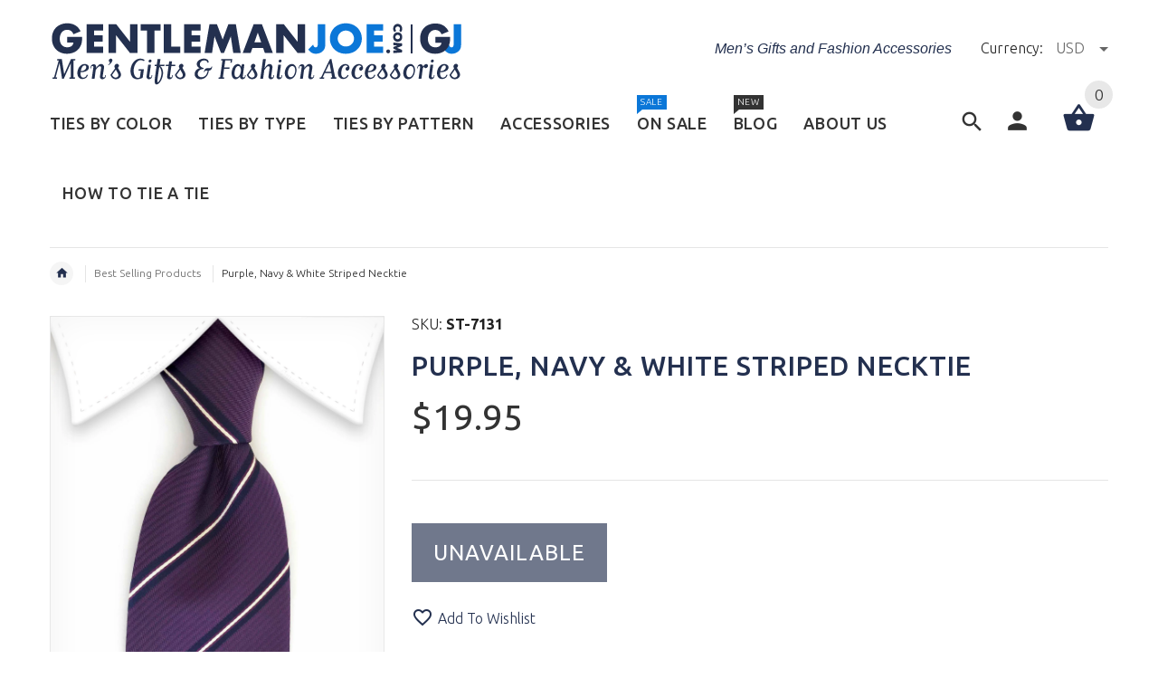

--- FILE ---
content_type: text/html; charset=utf-8
request_url: https://gentlemanjoe.com/products/purple-navy-striped-necktie
body_size: 27574
content:
<!doctype html>
<!--[if lt IE 7]><html class="no-js ie6 oldie" lang="en"><![endif]-->
<!--[if IE 7]><html class="no-js ie7 oldie" lang="en"><![endif]-->
<!--[if IE 8]><html class="no-js ie8 oldie" lang="en"><![endif]-->
<!--[if gt IE 8]><!--><html lang="en"><!--<![endif]-->
<head>
  <meta name="yandex-verification" content="33e5fd95a4abc197" />
  <meta name="google-site-verification" content="6zqIsGZmQPLQiFVOxvuu1dOgqgmEFbuSaZpskUv5_6M" />
  <!-- v2.0.2 -->
  <meta charset="utf-8">
  <!--[if IE]>
<meta http-equiv="X-UA-Compatible" content="IE=edge">
<![endif]-->
  <meta name="viewport" content="width=device-width, initial-scale=1.0">
  <meta name="keywords" content="Shopify Template" />
  <meta name="author" content="etheme.com">
  <!-- Global site tag (gtag.js) - Google Analytics -->
  <script async src="https://www.googletagmanager.com/gtag/js?id=UA-144090374-1"></script>
  <script>
    window.dataLayer = window.dataLayer || [];
    function gtag(){dataLayer.push(arguments);}
    gtag('js', new Date());

    gtag('config', 'UA-144090374-1');
  </script>
  <meta name="google-site-verification" content="AQbHiUquweUyKDdGXxq3C6xoTFaIiDFLzv1Ons9O3GY" />
  <!-- Global site tag (gtag.js) - Google Analytics -->
<script async src="https://www.googletagmanager.com/gtag/js?id=UA-224176233-1"></script>
<script>
  window.dataLayer = window.dataLayer || [];
  function gtag(){dataLayer.push(arguments);}
  gtag('js', new Date());

  gtag('config', 'UA-224176233-1');
</script>
<script type="application/ld+json">
{
    "@context": "http://schema.org",
    "@type": "WebPage",
    "name": "GentlemanJoe Ties",
    "description": "GentlemanJoe specializes in quality men's ties, extra long ties, 70 ties, floral ties, bow ties, cufflinks, men's lapel flowers, pins, jewelry and gifts. We also supply custom made uniform ties, school, choir, wedding ties, corporate neckties, wholesale ties, skinny ties, knitted ties, all at affordable prices.",
    "publisher": {
        "@type": "service",
        "name": "Mens Ties | Extra Long Ties | Bow Ties | Cufflinks | Mens Gifts | Jewelry "
    },
    "license": "https://www.skylinechicagolimo.com/"
}
</script>

<!-- Google Tag Manager -->
<script>(function(w,d,s,l,i){w[l]=w[l]||[];w[l].push({'gtm.start':
new Date().getTime(),event:'gtm.js'});var f=d.getElementsByTagName(s)[0],
j=d.createElement(s),dl=l!='dataLayer'?'&l='+l:'';j.async=true;j.src=
'https://www.googletagmanager.com/gtm.js?id='+i+dl;f.parentNode.insertBefore(j,f);
})(window,document,'script','dataLayer','GTM-M8WL327');</script>
<!-- End Google Tag Manager -->
  <meta name="rating" content="General">
  <meta name="revisit-after" content="2 days">
  <meta name="robots" content="noodp,noydir"/>
  <meta name="Language" content="English" />
  <meta name="YahooSeeker" content="index,follow">
  <meta name="msnbot" content="index,follow">
  <meta name="googlebot" content="index,follow"/>
  <meta name="allow-search" content="yes">
  <meta name="twitter:card" content="summary">
  <meta name="twitter:site" content="@GentlemanjoeTie">
  <meta name="twitter:title" content="We Supply Uniform Ties, Custom Ties & BOW TIES SHOP NOW!">
  <meta name="twitter:description" content="Great selection of affordable, stylish men's ties, extra long ties, bow ties, skinny ties, cuff links, pocket squares, tie bars, jewelry, boys ties, gold ties, ties on sale, groom and groomsmen.">
  <meta name="classification" content="striped ties, extra long ties, skinny ties, silk ties"/>
  <meta name="search engines" content="Aeiwi, Alexa, AllTheWeb, AltaVista, AOL Netfind, Anzwers, Canada, DirectHit, EuroSeek, Excite, Overture, Go, Google, HotBot. InfoMak, Kanoodle, Lycos, MasterSite, National Directory, Northern Light, SearchIt, SimpleSearch, WebsMostLinked, WebTop, What-U-Seek, AOL, Yahoo, WebCrawler, Infoseek, Excite, Magellan, LookSmart, CNET, Googlebot"/>
  <meta name="robots" content="index,follow"/>
  <link rel="pingback" href="https://gentlemanjoe.com/sitemap.xml"/>
  
<meta name="msvalidate.01" content="489D461DB602EB10366ABB9E406B0B0E" />
  <meta name="author" content="Gentlemanjoe Men’s"/>
  <meta name="distribution" content="Global">
  <meta name="DC.title" content="mens knitted ties, custom ties, striped ties" />
  <meta name="geo.region" content="CA-BC" />
  <meta name="geo.placename" content="Burnaby" />
  <meta name="geo.position" content="49.210849;-123.013085" />
  <meta name="ICBM" content="49.210849, -123.013085" />
	<meta name="copyright" content="GentlemanJoe Copyright © 2019 All Right Reserved.">
  
  
  
  <!-- Social meta ================================================== -->
  

  <meta property="og:type" content="product">
  <meta property="og:title" content="Purple, Navy &amp; White Striped Necktie">
  <meta property="og:url" content="https://gentlemanjoe.com/products/purple-navy-striped-necktie">
  
  <meta property="og:image" content="http://gentlemanjoe.com/cdn/shop/products/purple_navy_tie_97aaf85f-974c-4675-b207-ac1e93450978_grande.jpg?v=1486660195">
  <meta property="og:image:secure_url" content="https://gentlemanjoe.com/cdn/shop/products/purple_navy_tie_97aaf85f-974c-4675-b207-ac1e93450978_grande.jpg?v=1486660195">
  
  <meta property="og:price:amount" content="19.95">
  <meta property="og:price:currency" content="USD">



  <meta property="og:description" content="A classic striped tie in a perfectly stylish purple and navy! - $19.95">


<meta property="og:site_name" content="GentlemanJoe">



  <meta name="twitter:card" content="summary">




  <meta name="twitter:title" content="Purple, Navy &amp; White Striped Necktie">
  <meta name="twitter:description" content="

Product number: ST-7131 Length: 58&quot;  Width: 3.25&quot;  Material: 100% Silk Care: Dry Clean Only  Label: DUMONTIER







﻿
This is a fabulously classic, striped tie in a seriously fashionable color.  Pu">
  <meta name="twitter:image" content="https://gentlemanjoe.com/cdn/shop/products/purple_navy_tie_97aaf85f-974c-4675-b207-ac1e93450978_large.jpg?v=1486660195">
  <meta name="twitter:image:width" content="480">
  <meta name="twitter:image:height" content="480">



  <title>Purple, Navy &amp; White Striped Tie &ndash; GentlemanJoe</title>
  <meta name="description" content="A classic striped tie in a perfectly stylish purple and navy! - $19.95" />
  <link rel="canonical" href="https://gentlemanjoe.com/products/purple-navy-striped-necktie" />
  
  <link rel="shortcut icon" href="//gentlemanjoe.com/cdn/shop/t/40/assets/favicon.png?v=34336012055956698031486919428" type="image/x-icon" />
  
  
  	<link href='https://fonts.googleapis.com/css?family=Ubuntu:400,300,700,500' rel='stylesheet' type='text/css'>
  
  
  <link href="//gentlemanjoe.com/cdn/shop/t/40/assets/slick.css?v=96730455721061752051486871012" rel="stylesheet" type="text/css" media="all" />
<link href="//gentlemanjoe.com/cdn/shop/t/40/assets/slick-theme.css?v=46761476101705646951486871012" rel="stylesheet" type="text/css" media="all" />
<link href="//gentlemanjoe.com/cdn/shop/t/40/assets/magnific-popup.css?v=161367216293826210151486871011" rel="stylesheet" type="text/css" media="all" />

<link href="//gentlemanjoe.com/cdn/shop/t/40/assets/settings.css?v=60780944865332802341486871012" rel="stylesheet" type="text/css" media="all" />

<link href="//gentlemanjoe.com/cdn/shop/t/40/assets/style.css?v=121328583466454083321487133078" rel="stylesheet" type="text/css" media="all" />

<link href="//gentlemanjoe.com/cdn/shop/t/40/assets/css-liquid.css?v=50998597637519383841487133077" rel="stylesheet" type="text/css" media="all" />
<link href="//gentlemanjoe.com/cdn/shop/t/40/assets/stylefont.css?v=62577153882410669391486871013" rel="stylesheet" type="text/css" media="all" />


  <link href="//gentlemanjoe.com/cdn/shop/t/40/assets/gentlemanjoe.css?v=136868478565114661481488048025" rel="stylesheet" type="text/css" media="all" />
  <script src="//gentlemanjoe.com/cdn/shop/t/40/assets/gentlemanjoe.js?v=111603181540343972631490026719" type="text/javascript"></script>
  
  
  <script src="//gentlemanjoe.com/cdn/shop/t/40/assets/vendor.js?v=31866098508433868681486871015" type="text/javascript"></script>

  <script src="//gentlemanjoe.com/cdn/shop/t/40/assets/jquery.cookie.js?v=177500111459531585031486871010" type="text/javascript"></script>
  
  
  <script>window.performance && window.performance.mark && window.performance.mark('shopify.content_for_header.start');</script><meta id="shopify-digital-wallet" name="shopify-digital-wallet" content="/6818743/digital_wallets/dialog">
<meta name="shopify-checkout-api-token" content="36d6827a7e92f100146a607a49c9bdbf">
<meta id="in-context-paypal-metadata" data-shop-id="6818743" data-venmo-supported="false" data-environment="production" data-locale="en_US" data-paypal-v4="true" data-currency="USD">
<link rel="alternate" type="application/json+oembed" href="https://gentlemanjoe.com/products/purple-navy-striped-necktie.oembed">
<script async="async" src="/checkouts/internal/preloads.js?locale=en-AU"></script>
<link rel="preconnect" href="https://shop.app" crossorigin="anonymous">
<script async="async" src="https://shop.app/checkouts/internal/preloads.js?locale=en-AU&shop_id=6818743" crossorigin="anonymous"></script>
<script id="apple-pay-shop-capabilities" type="application/json">{"shopId":6818743,"countryCode":"CA","currencyCode":"USD","merchantCapabilities":["supports3DS"],"merchantId":"gid:\/\/shopify\/Shop\/6818743","merchantName":"GentlemanJoe","requiredBillingContactFields":["postalAddress","email","phone"],"requiredShippingContactFields":["postalAddress","email","phone"],"shippingType":"shipping","supportedNetworks":["visa","masterCard","amex","discover","jcb"],"total":{"type":"pending","label":"GentlemanJoe","amount":"1.00"},"shopifyPaymentsEnabled":true,"supportsSubscriptions":true}</script>
<script id="shopify-features" type="application/json">{"accessToken":"36d6827a7e92f100146a607a49c9bdbf","betas":["rich-media-storefront-analytics"],"domain":"gentlemanjoe.com","predictiveSearch":true,"shopId":6818743,"locale":"en"}</script>
<script>var Shopify = Shopify || {};
Shopify.shop = "gentlemanjoe.myshopify.com";
Shopify.locale = "en";
Shopify.currency = {"active":"USD","rate":"1.0"};
Shopify.country = "AU";
Shopify.theme = {"name":"yourstore-v2-0-2 KUNI 2017-01-12","id":167666828,"schema_name":"Yourstore","schema_version":"2.0.0","theme_store_id":null,"role":"main"};
Shopify.theme.handle = "null";
Shopify.theme.style = {"id":null,"handle":null};
Shopify.cdnHost = "gentlemanjoe.com/cdn";
Shopify.routes = Shopify.routes || {};
Shopify.routes.root = "/";</script>
<script type="module">!function(o){(o.Shopify=o.Shopify||{}).modules=!0}(window);</script>
<script>!function(o){function n(){var o=[];function n(){o.push(Array.prototype.slice.apply(arguments))}return n.q=o,n}var t=o.Shopify=o.Shopify||{};t.loadFeatures=n(),t.autoloadFeatures=n()}(window);</script>
<script>
  window.ShopifyPay = window.ShopifyPay || {};
  window.ShopifyPay.apiHost = "shop.app\/pay";
  window.ShopifyPay.redirectState = null;
</script>
<script id="shop-js-analytics" type="application/json">{"pageType":"product"}</script>
<script defer="defer" async type="module" src="//gentlemanjoe.com/cdn/shopifycloud/shop-js/modules/v2/client.init-shop-cart-sync_IZsNAliE.en.esm.js"></script>
<script defer="defer" async type="module" src="//gentlemanjoe.com/cdn/shopifycloud/shop-js/modules/v2/chunk.common_0OUaOowp.esm.js"></script>
<script type="module">
  await import("//gentlemanjoe.com/cdn/shopifycloud/shop-js/modules/v2/client.init-shop-cart-sync_IZsNAliE.en.esm.js");
await import("//gentlemanjoe.com/cdn/shopifycloud/shop-js/modules/v2/chunk.common_0OUaOowp.esm.js");

  window.Shopify.SignInWithShop?.initShopCartSync?.({"fedCMEnabled":true,"windoidEnabled":true});

</script>
<script>
  window.Shopify = window.Shopify || {};
  if (!window.Shopify.featureAssets) window.Shopify.featureAssets = {};
  window.Shopify.featureAssets['shop-js'] = {"shop-cart-sync":["modules/v2/client.shop-cart-sync_DLOhI_0X.en.esm.js","modules/v2/chunk.common_0OUaOowp.esm.js"],"init-fed-cm":["modules/v2/client.init-fed-cm_C6YtU0w6.en.esm.js","modules/v2/chunk.common_0OUaOowp.esm.js"],"shop-button":["modules/v2/client.shop-button_BCMx7GTG.en.esm.js","modules/v2/chunk.common_0OUaOowp.esm.js"],"shop-cash-offers":["modules/v2/client.shop-cash-offers_BT26qb5j.en.esm.js","modules/v2/chunk.common_0OUaOowp.esm.js","modules/v2/chunk.modal_CGo_dVj3.esm.js"],"init-windoid":["modules/v2/client.init-windoid_B9PkRMql.en.esm.js","modules/v2/chunk.common_0OUaOowp.esm.js"],"init-shop-email-lookup-coordinator":["modules/v2/client.init-shop-email-lookup-coordinator_DZkqjsbU.en.esm.js","modules/v2/chunk.common_0OUaOowp.esm.js"],"shop-toast-manager":["modules/v2/client.shop-toast-manager_Di2EnuM7.en.esm.js","modules/v2/chunk.common_0OUaOowp.esm.js"],"shop-login-button":["modules/v2/client.shop-login-button_BtqW_SIO.en.esm.js","modules/v2/chunk.common_0OUaOowp.esm.js","modules/v2/chunk.modal_CGo_dVj3.esm.js"],"avatar":["modules/v2/client.avatar_BTnouDA3.en.esm.js"],"pay-button":["modules/v2/client.pay-button_CWa-C9R1.en.esm.js","modules/v2/chunk.common_0OUaOowp.esm.js"],"init-shop-cart-sync":["modules/v2/client.init-shop-cart-sync_IZsNAliE.en.esm.js","modules/v2/chunk.common_0OUaOowp.esm.js"],"init-customer-accounts":["modules/v2/client.init-customer-accounts_DenGwJTU.en.esm.js","modules/v2/client.shop-login-button_BtqW_SIO.en.esm.js","modules/v2/chunk.common_0OUaOowp.esm.js","modules/v2/chunk.modal_CGo_dVj3.esm.js"],"init-shop-for-new-customer-accounts":["modules/v2/client.init-shop-for-new-customer-accounts_JdHXxpS9.en.esm.js","modules/v2/client.shop-login-button_BtqW_SIO.en.esm.js","modules/v2/chunk.common_0OUaOowp.esm.js","modules/v2/chunk.modal_CGo_dVj3.esm.js"],"init-customer-accounts-sign-up":["modules/v2/client.init-customer-accounts-sign-up_D6__K_p8.en.esm.js","modules/v2/client.shop-login-button_BtqW_SIO.en.esm.js","modules/v2/chunk.common_0OUaOowp.esm.js","modules/v2/chunk.modal_CGo_dVj3.esm.js"],"checkout-modal":["modules/v2/client.checkout-modal_C_ZQDY6s.en.esm.js","modules/v2/chunk.common_0OUaOowp.esm.js","modules/v2/chunk.modal_CGo_dVj3.esm.js"],"shop-follow-button":["modules/v2/client.shop-follow-button_XetIsj8l.en.esm.js","modules/v2/chunk.common_0OUaOowp.esm.js","modules/v2/chunk.modal_CGo_dVj3.esm.js"],"lead-capture":["modules/v2/client.lead-capture_DvA72MRN.en.esm.js","modules/v2/chunk.common_0OUaOowp.esm.js","modules/v2/chunk.modal_CGo_dVj3.esm.js"],"shop-login":["modules/v2/client.shop-login_ClXNxyh6.en.esm.js","modules/v2/chunk.common_0OUaOowp.esm.js","modules/v2/chunk.modal_CGo_dVj3.esm.js"],"payment-terms":["modules/v2/client.payment-terms_CNlwjfZz.en.esm.js","modules/v2/chunk.common_0OUaOowp.esm.js","modules/v2/chunk.modal_CGo_dVj3.esm.js"]};
</script>
<script id="__st">var __st={"a":6818743,"offset":-28800,"reqid":"7ccddbb7-ad64-4ec2-9dff-a233b9548c6f-1768526070","pageurl":"gentlemanjoe.com\/products\/purple-navy-striped-necktie","u":"310811477abe","p":"product","rtyp":"product","rid":7846148742};</script>
<script>window.ShopifyPaypalV4VisibilityTracking = true;</script>
<script id="captcha-bootstrap">!function(){'use strict';const t='contact',e='account',n='new_comment',o=[[t,t],['blogs',n],['comments',n],[t,'customer']],c=[[e,'customer_login'],[e,'guest_login'],[e,'recover_customer_password'],[e,'create_customer']],r=t=>t.map((([t,e])=>`form[action*='/${t}']:not([data-nocaptcha='true']) input[name='form_type'][value='${e}']`)).join(','),a=t=>()=>t?[...document.querySelectorAll(t)].map((t=>t.form)):[];function s(){const t=[...o],e=r(t);return a(e)}const i='password',u='form_key',d=['recaptcha-v3-token','g-recaptcha-response','h-captcha-response',i],f=()=>{try{return window.sessionStorage}catch{return}},m='__shopify_v',_=t=>t.elements[u];function p(t,e,n=!1){try{const o=window.sessionStorage,c=JSON.parse(o.getItem(e)),{data:r}=function(t){const{data:e,action:n}=t;return t[m]||n?{data:e,action:n}:{data:t,action:n}}(c);for(const[e,n]of Object.entries(r))t.elements[e]&&(t.elements[e].value=n);n&&o.removeItem(e)}catch(o){console.error('form repopulation failed',{error:o})}}const l='form_type',E='cptcha';function T(t){t.dataset[E]=!0}const w=window,h=w.document,L='Shopify',v='ce_forms',y='captcha';let A=!1;((t,e)=>{const n=(g='f06e6c50-85a8-45c8-87d0-21a2b65856fe',I='https://cdn.shopify.com/shopifycloud/storefront-forms-hcaptcha/ce_storefront_forms_captcha_hcaptcha.v1.5.2.iife.js',D={infoText:'Protected by hCaptcha',privacyText:'Privacy',termsText:'Terms'},(t,e,n)=>{const o=w[L][v],c=o.bindForm;if(c)return c(t,g,e,D).then(n);var r;o.q.push([[t,g,e,D],n]),r=I,A||(h.body.append(Object.assign(h.createElement('script'),{id:'captcha-provider',async:!0,src:r})),A=!0)});var g,I,D;w[L]=w[L]||{},w[L][v]=w[L][v]||{},w[L][v].q=[],w[L][y]=w[L][y]||{},w[L][y].protect=function(t,e){n(t,void 0,e),T(t)},Object.freeze(w[L][y]),function(t,e,n,w,h,L){const[v,y,A,g]=function(t,e,n){const i=e?o:[],u=t?c:[],d=[...i,...u],f=r(d),m=r(i),_=r(d.filter((([t,e])=>n.includes(e))));return[a(f),a(m),a(_),s()]}(w,h,L),I=t=>{const e=t.target;return e instanceof HTMLFormElement?e:e&&e.form},D=t=>v().includes(t);t.addEventListener('submit',(t=>{const e=I(t);if(!e)return;const n=D(e)&&!e.dataset.hcaptchaBound&&!e.dataset.recaptchaBound,o=_(e),c=g().includes(e)&&(!o||!o.value);(n||c)&&t.preventDefault(),c&&!n&&(function(t){try{if(!f())return;!function(t){const e=f();if(!e)return;const n=_(t);if(!n)return;const o=n.value;o&&e.removeItem(o)}(t);const e=Array.from(Array(32),(()=>Math.random().toString(36)[2])).join('');!function(t,e){_(t)||t.append(Object.assign(document.createElement('input'),{type:'hidden',name:u})),t.elements[u].value=e}(t,e),function(t,e){const n=f();if(!n)return;const o=[...t.querySelectorAll(`input[type='${i}']`)].map((({name:t})=>t)),c=[...d,...o],r={};for(const[a,s]of new FormData(t).entries())c.includes(a)||(r[a]=s);n.setItem(e,JSON.stringify({[m]:1,action:t.action,data:r}))}(t,e)}catch(e){console.error('failed to persist form',e)}}(e),e.submit())}));const S=(t,e)=>{t&&!t.dataset[E]&&(n(t,e.some((e=>e===t))),T(t))};for(const o of['focusin','change'])t.addEventListener(o,(t=>{const e=I(t);D(e)&&S(e,y())}));const B=e.get('form_key'),M=e.get(l),P=B&&M;t.addEventListener('DOMContentLoaded',(()=>{const t=y();if(P)for(const e of t)e.elements[l].value===M&&p(e,B);[...new Set([...A(),...v().filter((t=>'true'===t.dataset.shopifyCaptcha))])].forEach((e=>S(e,t)))}))}(h,new URLSearchParams(w.location.search),n,t,e,['guest_login'])})(!0,!0)}();</script>
<script integrity="sha256-4kQ18oKyAcykRKYeNunJcIwy7WH5gtpwJnB7kiuLZ1E=" data-source-attribution="shopify.loadfeatures" defer="defer" src="//gentlemanjoe.com/cdn/shopifycloud/storefront/assets/storefront/load_feature-a0a9edcb.js" crossorigin="anonymous"></script>
<script crossorigin="anonymous" defer="defer" src="//gentlemanjoe.com/cdn/shopifycloud/storefront/assets/shopify_pay/storefront-65b4c6d7.js?v=20250812"></script>
<script data-source-attribution="shopify.dynamic_checkout.dynamic.init">var Shopify=Shopify||{};Shopify.PaymentButton=Shopify.PaymentButton||{isStorefrontPortableWallets:!0,init:function(){window.Shopify.PaymentButton.init=function(){};var t=document.createElement("script");t.src="https://gentlemanjoe.com/cdn/shopifycloud/portable-wallets/latest/portable-wallets.en.js",t.type="module",document.head.appendChild(t)}};
</script>
<script data-source-attribution="shopify.dynamic_checkout.buyer_consent">
  function portableWalletsHideBuyerConsent(e){var t=document.getElementById("shopify-buyer-consent"),n=document.getElementById("shopify-subscription-policy-button");t&&n&&(t.classList.add("hidden"),t.setAttribute("aria-hidden","true"),n.removeEventListener("click",e))}function portableWalletsShowBuyerConsent(e){var t=document.getElementById("shopify-buyer-consent"),n=document.getElementById("shopify-subscription-policy-button");t&&n&&(t.classList.remove("hidden"),t.removeAttribute("aria-hidden"),n.addEventListener("click",e))}window.Shopify?.PaymentButton&&(window.Shopify.PaymentButton.hideBuyerConsent=portableWalletsHideBuyerConsent,window.Shopify.PaymentButton.showBuyerConsent=portableWalletsShowBuyerConsent);
</script>
<script data-source-attribution="shopify.dynamic_checkout.cart.bootstrap">document.addEventListener("DOMContentLoaded",(function(){function t(){return document.querySelector("shopify-accelerated-checkout-cart, shopify-accelerated-checkout")}if(t())Shopify.PaymentButton.init();else{new MutationObserver((function(e,n){t()&&(Shopify.PaymentButton.init(),n.disconnect())})).observe(document.body,{childList:!0,subtree:!0})}}));
</script>
<link id="shopify-accelerated-checkout-styles" rel="stylesheet" media="screen" href="https://gentlemanjoe.com/cdn/shopifycloud/portable-wallets/latest/accelerated-checkout-backwards-compat.css" crossorigin="anonymous">
<style id="shopify-accelerated-checkout-cart">
        #shopify-buyer-consent {
  margin-top: 1em;
  display: inline-block;
  width: 100%;
}

#shopify-buyer-consent.hidden {
  display: none;
}

#shopify-subscription-policy-button {
  background: none;
  border: none;
  padding: 0;
  text-decoration: underline;
  font-size: inherit;
  cursor: pointer;
}

#shopify-subscription-policy-button::before {
  box-shadow: none;
}

      </style>

<script>window.performance && window.performance.mark && window.performance.mark('shopify.content_for_header.end');</script>

  <script src="//gentlemanjoe.com/cdn/shopifycloud/storefront/assets/themes_support/option_selection-b017cd28.js" type="text/javascript"></script>
  <script src="//gentlemanjoe.com/cdn/shopifycloud/storefront/assets/themes_support/api.jquery-7ab1a3a4.js" type="text/javascript"></script>
  <script src="//gentlemanjoe.com/cdn/shop/t/40/assets/cart.api.js?v=80648022322997304301486871008" type="text/javascript"></script>

  
  
  <style>
    /*Footer*/
    
    
    
    body.index .layout-4 .container:first-child,
    body.index .layout-0 .container:first-child {
      border-top: 1px solid #e5e5e5;
      padding-top: 60px;
    }
    footer .subscribe-box input {
      border: 1px solid #e5e5e5;
    }
    
    
    #fitImageInTheme .product__inside__image {
      overflow: hidden;
    }
    #fitImageInTheme .product__inside__image > a:first-child {
      display: flex;
      justify-content: center;
    }
    #fitImageInTheme .product__inside__image > a:first-child img {
      width: auto;
      height: 200px;
    }
    
    
    .breadcrumbs,
    #pageContent {
      visibility:hidden;
      -webkit-transition: opacity .4s ease-out;
      -moz-transition: opacity .4s ease-out;
      -o-transition: opacity .4s ease-out;
      transition: opacity .4s ease-out;
      opacity: 0; 
    }
    .breadcrumbs.show,
    #pageContent.show {
      opacity: 1;
      visibility: visible;
    }
    
    
  </style>																																																																																																																																																																																																																																																																																																																																																																																																																																																																																						<meta name="ahrefs-site-verification" content="2baad1be0e956a05c9e69321ef31140a07f9f2ae02fae0dcffcf1565f6e5b0a9">																																																																																																																																				
<link href="https://monorail-edge.shopifysvc.com" rel="dns-prefetch">
<script>(function(){if ("sendBeacon" in navigator && "performance" in window) {try {var session_token_from_headers = performance.getEntriesByType('navigation')[0].serverTiming.find(x => x.name == '_s').description;} catch {var session_token_from_headers = undefined;}var session_cookie_matches = document.cookie.match(/_shopify_s=([^;]*)/);var session_token_from_cookie = session_cookie_matches && session_cookie_matches.length === 2 ? session_cookie_matches[1] : "";var session_token = session_token_from_headers || session_token_from_cookie || "";function handle_abandonment_event(e) {var entries = performance.getEntries().filter(function(entry) {return /monorail-edge.shopifysvc.com/.test(entry.name);});if (!window.abandonment_tracked && entries.length === 0) {window.abandonment_tracked = true;var currentMs = Date.now();var navigation_start = performance.timing.navigationStart;var payload = {shop_id: 6818743,url: window.location.href,navigation_start,duration: currentMs - navigation_start,session_token,page_type: "product"};window.navigator.sendBeacon("https://monorail-edge.shopifysvc.com/v1/produce", JSON.stringify({schema_id: "online_store_buyer_site_abandonment/1.1",payload: payload,metadata: {event_created_at_ms: currentMs,event_sent_at_ms: currentMs}}));}}window.addEventListener('pagehide', handle_abandonment_event);}}());</script>
<script id="web-pixels-manager-setup">(function e(e,d,r,n,o){if(void 0===o&&(o={}),!Boolean(null===(a=null===(i=window.Shopify)||void 0===i?void 0:i.analytics)||void 0===a?void 0:a.replayQueue)){var i,a;window.Shopify=window.Shopify||{};var t=window.Shopify;t.analytics=t.analytics||{};var s=t.analytics;s.replayQueue=[],s.publish=function(e,d,r){return s.replayQueue.push([e,d,r]),!0};try{self.performance.mark("wpm:start")}catch(e){}var l=function(){var e={modern:/Edge?\/(1{2}[4-9]|1[2-9]\d|[2-9]\d{2}|\d{4,})\.\d+(\.\d+|)|Firefox\/(1{2}[4-9]|1[2-9]\d|[2-9]\d{2}|\d{4,})\.\d+(\.\d+|)|Chrom(ium|e)\/(9{2}|\d{3,})\.\d+(\.\d+|)|(Maci|X1{2}).+ Version\/(15\.\d+|(1[6-9]|[2-9]\d|\d{3,})\.\d+)([,.]\d+|)( \(\w+\)|)( Mobile\/\w+|) Safari\/|Chrome.+OPR\/(9{2}|\d{3,})\.\d+\.\d+|(CPU[ +]OS|iPhone[ +]OS|CPU[ +]iPhone|CPU IPhone OS|CPU iPad OS)[ +]+(15[._]\d+|(1[6-9]|[2-9]\d|\d{3,})[._]\d+)([._]\d+|)|Android:?[ /-](13[3-9]|1[4-9]\d|[2-9]\d{2}|\d{4,})(\.\d+|)(\.\d+|)|Android.+Firefox\/(13[5-9]|1[4-9]\d|[2-9]\d{2}|\d{4,})\.\d+(\.\d+|)|Android.+Chrom(ium|e)\/(13[3-9]|1[4-9]\d|[2-9]\d{2}|\d{4,})\.\d+(\.\d+|)|SamsungBrowser\/([2-9]\d|\d{3,})\.\d+/,legacy:/Edge?\/(1[6-9]|[2-9]\d|\d{3,})\.\d+(\.\d+|)|Firefox\/(5[4-9]|[6-9]\d|\d{3,})\.\d+(\.\d+|)|Chrom(ium|e)\/(5[1-9]|[6-9]\d|\d{3,})\.\d+(\.\d+|)([\d.]+$|.*Safari\/(?![\d.]+ Edge\/[\d.]+$))|(Maci|X1{2}).+ Version\/(10\.\d+|(1[1-9]|[2-9]\d|\d{3,})\.\d+)([,.]\d+|)( \(\w+\)|)( Mobile\/\w+|) Safari\/|Chrome.+OPR\/(3[89]|[4-9]\d|\d{3,})\.\d+\.\d+|(CPU[ +]OS|iPhone[ +]OS|CPU[ +]iPhone|CPU IPhone OS|CPU iPad OS)[ +]+(10[._]\d+|(1[1-9]|[2-9]\d|\d{3,})[._]\d+)([._]\d+|)|Android:?[ /-](13[3-9]|1[4-9]\d|[2-9]\d{2}|\d{4,})(\.\d+|)(\.\d+|)|Mobile Safari.+OPR\/([89]\d|\d{3,})\.\d+\.\d+|Android.+Firefox\/(13[5-9]|1[4-9]\d|[2-9]\d{2}|\d{4,})\.\d+(\.\d+|)|Android.+Chrom(ium|e)\/(13[3-9]|1[4-9]\d|[2-9]\d{2}|\d{4,})\.\d+(\.\d+|)|Android.+(UC? ?Browser|UCWEB|U3)[ /]?(15\.([5-9]|\d{2,})|(1[6-9]|[2-9]\d|\d{3,})\.\d+)\.\d+|SamsungBrowser\/(5\.\d+|([6-9]|\d{2,})\.\d+)|Android.+MQ{2}Browser\/(14(\.(9|\d{2,})|)|(1[5-9]|[2-9]\d|\d{3,})(\.\d+|))(\.\d+|)|K[Aa][Ii]OS\/(3\.\d+|([4-9]|\d{2,})\.\d+)(\.\d+|)/},d=e.modern,r=e.legacy,n=navigator.userAgent;return n.match(d)?"modern":n.match(r)?"legacy":"unknown"}(),u="modern"===l?"modern":"legacy",c=(null!=n?n:{modern:"",legacy:""})[u],f=function(e){return[e.baseUrl,"/wpm","/b",e.hashVersion,"modern"===e.buildTarget?"m":"l",".js"].join("")}({baseUrl:d,hashVersion:r,buildTarget:u}),m=function(e){var d=e.version,r=e.bundleTarget,n=e.surface,o=e.pageUrl,i=e.monorailEndpoint;return{emit:function(e){var a=e.status,t=e.errorMsg,s=(new Date).getTime(),l=JSON.stringify({metadata:{event_sent_at_ms:s},events:[{schema_id:"web_pixels_manager_load/3.1",payload:{version:d,bundle_target:r,page_url:o,status:a,surface:n,error_msg:t},metadata:{event_created_at_ms:s}}]});if(!i)return console&&console.warn&&console.warn("[Web Pixels Manager] No Monorail endpoint provided, skipping logging."),!1;try{return self.navigator.sendBeacon.bind(self.navigator)(i,l)}catch(e){}var u=new XMLHttpRequest;try{return u.open("POST",i,!0),u.setRequestHeader("Content-Type","text/plain"),u.send(l),!0}catch(e){return console&&console.warn&&console.warn("[Web Pixels Manager] Got an unhandled error while logging to Monorail."),!1}}}}({version:r,bundleTarget:l,surface:e.surface,pageUrl:self.location.href,monorailEndpoint:e.monorailEndpoint});try{o.browserTarget=l,function(e){var d=e.src,r=e.async,n=void 0===r||r,o=e.onload,i=e.onerror,a=e.sri,t=e.scriptDataAttributes,s=void 0===t?{}:t,l=document.createElement("script"),u=document.querySelector("head"),c=document.querySelector("body");if(l.async=n,l.src=d,a&&(l.integrity=a,l.crossOrigin="anonymous"),s)for(var f in s)if(Object.prototype.hasOwnProperty.call(s,f))try{l.dataset[f]=s[f]}catch(e){}if(o&&l.addEventListener("load",o),i&&l.addEventListener("error",i),u)u.appendChild(l);else{if(!c)throw new Error("Did not find a head or body element to append the script");c.appendChild(l)}}({src:f,async:!0,onload:function(){if(!function(){var e,d;return Boolean(null===(d=null===(e=window.Shopify)||void 0===e?void 0:e.analytics)||void 0===d?void 0:d.initialized)}()){var d=window.webPixelsManager.init(e)||void 0;if(d){var r=window.Shopify.analytics;r.replayQueue.forEach((function(e){var r=e[0],n=e[1],o=e[2];d.publishCustomEvent(r,n,o)})),r.replayQueue=[],r.publish=d.publishCustomEvent,r.visitor=d.visitor,r.initialized=!0}}},onerror:function(){return m.emit({status:"failed",errorMsg:"".concat(f," has failed to load")})},sri:function(e){var d=/^sha384-[A-Za-z0-9+/=]+$/;return"string"==typeof e&&d.test(e)}(c)?c:"",scriptDataAttributes:o}),m.emit({status:"loading"})}catch(e){m.emit({status:"failed",errorMsg:(null==e?void 0:e.message)||"Unknown error"})}}})({shopId: 6818743,storefrontBaseUrl: "https://gentlemanjoe.com",extensionsBaseUrl: "https://extensions.shopifycdn.com/cdn/shopifycloud/web-pixels-manager",monorailEndpoint: "https://monorail-edge.shopifysvc.com/unstable/produce_batch",surface: "storefront-renderer",enabledBetaFlags: ["2dca8a86"],webPixelsConfigList: [{"id":"580059360","configuration":"{\"tagID\":\"2612415395855\"}","eventPayloadVersion":"v1","runtimeContext":"STRICT","scriptVersion":"18031546ee651571ed29edbe71a3550b","type":"APP","apiClientId":3009811,"privacyPurposes":["ANALYTICS","MARKETING","SALE_OF_DATA"],"dataSharingAdjustments":{"protectedCustomerApprovalScopes":["read_customer_address","read_customer_email","read_customer_name","read_customer_personal_data","read_customer_phone"]}},{"id":"78053600","eventPayloadVersion":"v1","runtimeContext":"LAX","scriptVersion":"1","type":"CUSTOM","privacyPurposes":["ANALYTICS"],"name":"Google Analytics tag (migrated)"},{"id":"shopify-app-pixel","configuration":"{}","eventPayloadVersion":"v1","runtimeContext":"STRICT","scriptVersion":"0450","apiClientId":"shopify-pixel","type":"APP","privacyPurposes":["ANALYTICS","MARKETING"]},{"id":"shopify-custom-pixel","eventPayloadVersion":"v1","runtimeContext":"LAX","scriptVersion":"0450","apiClientId":"shopify-pixel","type":"CUSTOM","privacyPurposes":["ANALYTICS","MARKETING"]}],isMerchantRequest: false,initData: {"shop":{"name":"GentlemanJoe","paymentSettings":{"currencyCode":"USD"},"myshopifyDomain":"gentlemanjoe.myshopify.com","countryCode":"CA","storefrontUrl":"https:\/\/gentlemanjoe.com"},"customer":null,"cart":null,"checkout":null,"productVariants":[{"price":{"amount":19.95,"currencyCode":"USD"},"product":{"title":"Purple, Navy \u0026 White Striped Necktie","vendor":"Dumontier","id":"7846148742","untranslatedTitle":"Purple, Navy \u0026 White Striped Necktie","url":"\/products\/purple-navy-striped-necktie","type":"Striped Ties"},"id":"25426739782","image":{"src":"\/\/gentlemanjoe.com\/cdn\/shop\/products\/purple_navy_tie_97aaf85f-974c-4675-b207-ac1e93450978.jpg?v=1486660195"},"sku":"ST-7131","title":"Default Title","untranslatedTitle":"Default Title"}],"purchasingCompany":null},},"https://gentlemanjoe.com/cdn","fcfee988w5aeb613cpc8e4bc33m6693e112",{"modern":"","legacy":""},{"shopId":"6818743","storefrontBaseUrl":"https:\/\/gentlemanjoe.com","extensionBaseUrl":"https:\/\/extensions.shopifycdn.com\/cdn\/shopifycloud\/web-pixels-manager","surface":"storefront-renderer","enabledBetaFlags":"[\"2dca8a86\"]","isMerchantRequest":"false","hashVersion":"fcfee988w5aeb613cpc8e4bc33m6693e112","publish":"custom","events":"[[\"page_viewed\",{}],[\"product_viewed\",{\"productVariant\":{\"price\":{\"amount\":19.95,\"currencyCode\":\"USD\"},\"product\":{\"title\":\"Purple, Navy \u0026 White Striped Necktie\",\"vendor\":\"Dumontier\",\"id\":\"7846148742\",\"untranslatedTitle\":\"Purple, Navy \u0026 White Striped Necktie\",\"url\":\"\/products\/purple-navy-striped-necktie\",\"type\":\"Striped Ties\"},\"id\":\"25426739782\",\"image\":{\"src\":\"\/\/gentlemanjoe.com\/cdn\/shop\/products\/purple_navy_tie_97aaf85f-974c-4675-b207-ac1e93450978.jpg?v=1486660195\"},\"sku\":\"ST-7131\",\"title\":\"Default Title\",\"untranslatedTitle\":\"Default Title\"}}]]"});</script><script>
  window.ShopifyAnalytics = window.ShopifyAnalytics || {};
  window.ShopifyAnalytics.meta = window.ShopifyAnalytics.meta || {};
  window.ShopifyAnalytics.meta.currency = 'USD';
  var meta = {"product":{"id":7846148742,"gid":"gid:\/\/shopify\/Product\/7846148742","vendor":"Dumontier","type":"Striped Ties","handle":"purple-navy-striped-necktie","variants":[{"id":25426739782,"price":1995,"name":"Purple, Navy \u0026 White Striped Necktie","public_title":null,"sku":"ST-7131"}],"remote":false},"page":{"pageType":"product","resourceType":"product","resourceId":7846148742,"requestId":"7ccddbb7-ad64-4ec2-9dff-a233b9548c6f-1768526070"}};
  for (var attr in meta) {
    window.ShopifyAnalytics.meta[attr] = meta[attr];
  }
</script>
<script class="analytics">
  (function () {
    var customDocumentWrite = function(content) {
      var jquery = null;

      if (window.jQuery) {
        jquery = window.jQuery;
      } else if (window.Checkout && window.Checkout.$) {
        jquery = window.Checkout.$;
      }

      if (jquery) {
        jquery('body').append(content);
      }
    };

    var hasLoggedConversion = function(token) {
      if (token) {
        return document.cookie.indexOf('loggedConversion=' + token) !== -1;
      }
      return false;
    }

    var setCookieIfConversion = function(token) {
      if (token) {
        var twoMonthsFromNow = new Date(Date.now());
        twoMonthsFromNow.setMonth(twoMonthsFromNow.getMonth() + 2);

        document.cookie = 'loggedConversion=' + token + '; expires=' + twoMonthsFromNow;
      }
    }

    var trekkie = window.ShopifyAnalytics.lib = window.trekkie = window.trekkie || [];
    if (trekkie.integrations) {
      return;
    }
    trekkie.methods = [
      'identify',
      'page',
      'ready',
      'track',
      'trackForm',
      'trackLink'
    ];
    trekkie.factory = function(method) {
      return function() {
        var args = Array.prototype.slice.call(arguments);
        args.unshift(method);
        trekkie.push(args);
        return trekkie;
      };
    };
    for (var i = 0; i < trekkie.methods.length; i++) {
      var key = trekkie.methods[i];
      trekkie[key] = trekkie.factory(key);
    }
    trekkie.load = function(config) {
      trekkie.config = config || {};
      trekkie.config.initialDocumentCookie = document.cookie;
      var first = document.getElementsByTagName('script')[0];
      var script = document.createElement('script');
      script.type = 'text/javascript';
      script.onerror = function(e) {
        var scriptFallback = document.createElement('script');
        scriptFallback.type = 'text/javascript';
        scriptFallback.onerror = function(error) {
                var Monorail = {
      produce: function produce(monorailDomain, schemaId, payload) {
        var currentMs = new Date().getTime();
        var event = {
          schema_id: schemaId,
          payload: payload,
          metadata: {
            event_created_at_ms: currentMs,
            event_sent_at_ms: currentMs
          }
        };
        return Monorail.sendRequest("https://" + monorailDomain + "/v1/produce", JSON.stringify(event));
      },
      sendRequest: function sendRequest(endpointUrl, payload) {
        // Try the sendBeacon API
        if (window && window.navigator && typeof window.navigator.sendBeacon === 'function' && typeof window.Blob === 'function' && !Monorail.isIos12()) {
          var blobData = new window.Blob([payload], {
            type: 'text/plain'
          });

          if (window.navigator.sendBeacon(endpointUrl, blobData)) {
            return true;
          } // sendBeacon was not successful

        } // XHR beacon

        var xhr = new XMLHttpRequest();

        try {
          xhr.open('POST', endpointUrl);
          xhr.setRequestHeader('Content-Type', 'text/plain');
          xhr.send(payload);
        } catch (e) {
          console.log(e);
        }

        return false;
      },
      isIos12: function isIos12() {
        return window.navigator.userAgent.lastIndexOf('iPhone; CPU iPhone OS 12_') !== -1 || window.navigator.userAgent.lastIndexOf('iPad; CPU OS 12_') !== -1;
      }
    };
    Monorail.produce('monorail-edge.shopifysvc.com',
      'trekkie_storefront_load_errors/1.1',
      {shop_id: 6818743,
      theme_id: 167666828,
      app_name: "storefront",
      context_url: window.location.href,
      source_url: "//gentlemanjoe.com/cdn/s/trekkie.storefront.cd680fe47e6c39ca5d5df5f0a32d569bc48c0f27.min.js"});

        };
        scriptFallback.async = true;
        scriptFallback.src = '//gentlemanjoe.com/cdn/s/trekkie.storefront.cd680fe47e6c39ca5d5df5f0a32d569bc48c0f27.min.js';
        first.parentNode.insertBefore(scriptFallback, first);
      };
      script.async = true;
      script.src = '//gentlemanjoe.com/cdn/s/trekkie.storefront.cd680fe47e6c39ca5d5df5f0a32d569bc48c0f27.min.js';
      first.parentNode.insertBefore(script, first);
    };
    trekkie.load(
      {"Trekkie":{"appName":"storefront","development":false,"defaultAttributes":{"shopId":6818743,"isMerchantRequest":null,"themeId":167666828,"themeCityHash":"10111748661996372611","contentLanguage":"en","currency":"USD","eventMetadataId":"1384c0a0-a43e-49e2-baa7-0ed4c0449c73"},"isServerSideCookieWritingEnabled":true,"monorailRegion":"shop_domain","enabledBetaFlags":["65f19447"]},"Session Attribution":{},"S2S":{"facebookCapiEnabled":false,"source":"trekkie-storefront-renderer","apiClientId":580111}}
    );

    var loaded = false;
    trekkie.ready(function() {
      if (loaded) return;
      loaded = true;

      window.ShopifyAnalytics.lib = window.trekkie;

      var originalDocumentWrite = document.write;
      document.write = customDocumentWrite;
      try { window.ShopifyAnalytics.merchantGoogleAnalytics.call(this); } catch(error) {};
      document.write = originalDocumentWrite;

      window.ShopifyAnalytics.lib.page(null,{"pageType":"product","resourceType":"product","resourceId":7846148742,"requestId":"7ccddbb7-ad64-4ec2-9dff-a233b9548c6f-1768526070","shopifyEmitted":true});

      var match = window.location.pathname.match(/checkouts\/(.+)\/(thank_you|post_purchase)/)
      var token = match? match[1]: undefined;
      if (!hasLoggedConversion(token)) {
        setCookieIfConversion(token);
        window.ShopifyAnalytics.lib.track("Viewed Product",{"currency":"USD","variantId":25426739782,"productId":7846148742,"productGid":"gid:\/\/shopify\/Product\/7846148742","name":"Purple, Navy \u0026 White Striped Necktie","price":"19.95","sku":"ST-7131","brand":"Dumontier","variant":null,"category":"Striped Ties","nonInteraction":true,"remote":false},undefined,undefined,{"shopifyEmitted":true});
      window.ShopifyAnalytics.lib.track("monorail:\/\/trekkie_storefront_viewed_product\/1.1",{"currency":"USD","variantId":25426739782,"productId":7846148742,"productGid":"gid:\/\/shopify\/Product\/7846148742","name":"Purple, Navy \u0026 White Striped Necktie","price":"19.95","sku":"ST-7131","brand":"Dumontier","variant":null,"category":"Striped Ties","nonInteraction":true,"remote":false,"referer":"https:\/\/gentlemanjoe.com\/products\/purple-navy-striped-necktie"});
      }
    });


        var eventsListenerScript = document.createElement('script');
        eventsListenerScript.async = true;
        eventsListenerScript.src = "//gentlemanjoe.com/cdn/shopifycloud/storefront/assets/shop_events_listener-3da45d37.js";
        document.getElementsByTagName('head')[0].appendChild(eventsListenerScript);

})();</script>
  <script>
  if (!window.ga || (window.ga && typeof window.ga !== 'function')) {
    window.ga = function ga() {
      (window.ga.q = window.ga.q || []).push(arguments);
      if (window.Shopify && window.Shopify.analytics && typeof window.Shopify.analytics.publish === 'function') {
        window.Shopify.analytics.publish("ga_stub_called", {}, {sendTo: "google_osp_migration"});
      }
      console.error("Shopify's Google Analytics stub called with:", Array.from(arguments), "\nSee https://help.shopify.com/manual/promoting-marketing/pixels/pixel-migration#google for more information.");
    };
    if (window.Shopify && window.Shopify.analytics && typeof window.Shopify.analytics.publish === 'function') {
      window.Shopify.analytics.publish("ga_stub_initialized", {}, {sendTo: "google_osp_migration"});
    }
  }
</script>
<script
  defer
  src="https://gentlemanjoe.com/cdn/shopifycloud/perf-kit/shopify-perf-kit-3.0.3.min.js"
  data-application="storefront-renderer"
  data-shop-id="6818743"
  data-render-region="gcp-us-central1"
  data-page-type="product"
  data-theme-instance-id="167666828"
  data-theme-name="Yourstore"
  data-theme-version="2.0.0"
  data-monorail-region="shop_domain"
  data-resource-timing-sampling-rate="10"
  data-shs="true"
  data-shs-beacon="true"
  data-shs-export-with-fetch="true"
  data-shs-logs-sample-rate="1"
  data-shs-beacon-endpoint="https://gentlemanjoe.com/api/collect"
></script>
</head>

<body>
  <!-- Google Tag Manager (noscript) -->
<noscript><iframe src="https://www.googletagmanager.com/ns.html?id=GTM-M8WL327"
height="0" width="0" style="display:none;visibility:hidden"></iframe></noscript>
<!-- End Google Tag Manager (noscript) -->
  
  
  
  
  

  <!-- Back to top -->
  <div class="back-to-top"><span class="icon-keyboard_arrow_up"></span></div>
  <!-- /Back to top -->
  















<!-- mobile menu -->
<div class="mobile-menu-wrapper">
  <div class="mobile-menu-popup"></div>
  <nav id="off-canvas-menu">
    <a id="cboxClose">close</a>
    <ul class="expander-list">

      

  		
        
      
        
        
        
        
  
		
  		
  		
			
  			
  				
                    
      				
      				
                    
    	
      
		
    	
      <li>
        <span class="name">
          <span class="expander">-</span>
          
          <a href="#"><span class="act-underline">Ties by Color
          
          
          
          
          </span>
          </a>
        </span>
        
 		
        
        
        <ul class="multicolumn-level">
          
          <li>
            
            
            
            
			
                       
            <span class="name">
              
              <a href="/collections/black-tie"><span class="act-underline">Black Ties</span></a>
            </span>
            
          </li>
          
          <li>
            
            
            
            
			
                       
            <span class="name">
              
              <a href="/collections/blue-ties"><span class="act-underline">Blue Ties</span></a>
            </span>
            
          </li>
          
          <li>
            
            
            
            
			
                       
            <span class="name">
              
              <a href="/collections/brown-ties"><span class="act-underline">Brown Ties</span></a>
            </span>
            
          </li>
          
          <li>
            
            
            
            
			
                       
            <span class="name">
              
              <a href="/collections/gold-ties"><span class="act-underline">Gold Ties</span></a>
            </span>
            
          </li>
          
          <li>
            
            
            
            
			
                       
            <span class="name">
              
              <a href="/collections/green-ties"><span class="act-underline">Green Ties</span></a>
            </span>
            
          </li>
          
          <li>
            
            
            
            
			
                       
            <span class="name">
              
              <a href="/collections/orange-ties"><span class="act-underline">Orange Ties</span></a>
            </span>
            
          </li>
          
          <li>
            
            
            
            
			
                       
            <span class="name">
              
              <a href="/collections/pink-ties"><span class="act-underline">Pink Ties</span></a>
            </span>
            
          </li>
          
          <li>
            
            
            
            
			
                       
            <span class="name">
              
              <a href="/collections/purple-ties"><span class="act-underline">Purple Ties</span></a>
            </span>
            
          </li>
          
          <li>
            
            
            
            
			
                       
            <span class="name">
              
              <a href="/collections/red-ties"><span class="act-underline">Red Ties</span></a>
            </span>
            
          </li>
          
          <li>
            
            
            
            
			
                       
            <span class="name">
              
              <a href="/collections/silver-ties"><span class="act-underline">Silver Ties</span></a>
            </span>
            
          </li>
          
          <li>
            
            
            
            
			
                       
            <span class="name">
              
              <a href="/collections/white-ties"><span class="act-underline">White Ties</span></a>
            </span>
            
          </li>
          
          <li>
            
            
            
            
			
                       
            <span class="name">
              
              <a href="/collections/yellow-ties"><span class="act-underline">Yellow Ties</span></a>
            </span>
            
          </li>
          
        </ul>
  		
        
        

      </li>

      

  		
        
      
        
        
        
        
  
		
  		
  		
      		
      		
    		
  		
      
		
    	
      <li>
        <span class="name">
          <span class="expander">-</span>
          
          <a href="#"><span class="act-underline">Ties by Type
          
          
          
          
          </span>
          </a>
        </span>
        
 		
          
            <ul class="multicolumn">
              
              
                <li>
                  
                  <span class="name">
                    
                    <a href="/collections/regular-ties">Regular Length Ties</a>
                  </span>
                  
                </li>
              
                <li>
                  
                  <span class="name">
                    
                    <a href="/collections/xl-xxl-ties">Long Ties, XL </a>
                  </span>
                  
                </li>
              
                <li>
                  
                  <span class="name">
                    
                    <a href="/collections/xxl">Extra Long Ties, XXL </a>
                  </span>
                  
                </li>
              
                <li>
                  
                  <span class="name">
                    
                    <a href="/collections/3xl-big-and-tall-long-ties">Extra, Extra Long Ties - XXXL -68"</a>
                  </span>
                  
                </li>
              
                <li>
                  
                  <span class="name">
                    
                    <a href="/collections/bow-ties">Bow Ties</a>
                  </span>
                  
                </li>
              
                <li>
                  
                  <span class="name">
                    
                    <a href="/collections/skinny-ties-1">Skinny Ties</a>
                  </span>
                  
                </li>
              
                <li>
                  
                  <span class="name">
                    
                    <a href="/collections/knitted-ties"> Knit Ties</a>
                  </span>
                  
                </li>
              
                <li>
                  
                  <span class="name">
                    
                    <a href="/collections/boys-ties">Boys Ties</a>
                  </span>
                  
                </li>
              
                <li>
                  
                  <span class="name">
                    
                    <a href="/collections/teen-ties">Teen Ties</a>
                  </span>
                  
                </li>
              
                <li>
                  
                  <span class="name">
                    
                    <a href="/collections/mens-zipper-ties">Zipper Ties</a>
                  </span>
                  
                </li>
              
            </ul>
          
  		
        
        
        
        

      </li>

      

  		
        
      
        
        
        
        
  
		
  		
  		
      		
      		
    		
  		
      
		
    	
      <li>
        <span class="name">
          <span class="expander">-</span>
          
          <a href="#"><span class="act-underline">Ties by Pattern
          
          
          
          
          </span>
          </a>
        </span>
        
 		
          
            <ul class="multicolumn">
              
              
                <li>
                  
                  <span class="name">
                    
                    <a href="/collections/striped-ties">Striped Ties</a>
                  </span>
                  
                </li>
              
                <li>
                  
                  <span class="name">
                    
                    <a href="/collections/solid-ties">Solid Ties</a>
                  </span>
                  
                </li>
              
                <li>
                  
                  <span class="name">
                    
                    <a href="/collections/geometric-ties">Geometric Ties</a>
                  </span>
                  
                </li>
              
                <li>
                  
                  <span class="name">
                    
                    <a href="/collections/plaid-ties">Plaid Ties</a>
                  </span>
                  
                </li>
              
                <li>
                  
                  <span class="name">
                    
                    <a href="/collections/polka-dot-ties">Polka Dot Ties</a>
                  </span>
                  
                </li>
              
                <li>
                  
                  <span class="name">
                    
                    <a href="/collections/paisley-ties">Paisley Ties</a>
                  </span>
                  
                </li>
              
                <li>
                  
                  <span class="name">
                    
                    <a href="/collections/floral-ties">Floral Ties</a>
                  </span>
                  
                </li>
              
            </ul>
          
  		
        
        
        
        

      </li>

      

  		
        
      
        
        
        
        
  
		
  		
  		
      		
      		
    		
  		
      
		
    	
      <li>
        <span class="name">
          <span class="expander">-</span>
          
          <a href="#"><span class="act-underline">Accessories
          
          
          
          
          </span>
          </a>
        </span>
        
 		
          
            <ul class="multicolumn">
              
              
                <li>
                  
                  <span class="name">
                    
                    <a href="/collections/pocket-squares">Pocket Squares</a>
                  </span>
                  
                </li>
              
                <li>
                  
                  <span class="name">
                    
                    <a href="/collections/cufflinks-2">Cufflinks</a>
                  </span>
                  
                </li>
              
                <li>
                  
                  <span class="name">
                    
                    <a href="/collections/bracelets">Bracelets</a>
                  </span>
                  
                </li>
              
                <li>
                  
                  <span class="name">
                    
                    <a href="/collections/tie-clips">Tie Clips</a>
                  </span>
                  
                </li>
              
                <li>
                  
                  <span class="name">
                    
                    <a href="/collections/lapel-pins-flowers">Lapel Pins</a>
                  </span>
                  
                </li>
              
                <li>
                  
                  <span class="name">
                    
                    <a href="/collections/mens-discount-jewelry">Men's Jewelry</a>
                  </span>
                  
                </li>
              
                <li>
                  
                  <span class="name">
                    
                    <a href="/collections/womens-costume-jewelry">Women's Jewelry</a>
                  </span>
                  
                </li>
              
                <li>
                  
                  <span class="name">
                    
                    <a href="/collections/miscellaneous">Miscellaneous</a>
                  </span>
                  
                </li>
              
            </ul>
          
  		
        
        
        
        

      </li>

      

  		
        
      
        
        
        
        
  
		
  		
  		
      		
      		
    		
  		
      
		
    	
      <li>
        <span class="name">
          
          
          <a href="/collections/ties-on-sale"><span class="act-underline">On Sale
          
          
          
          <span class="badge badge--menu badge--color">sale</span>
          </span>
          </a>
        </span>
        
 		
          
  		
        
        
        
        

      </li>

      

  		
        
      
        
        
        
        
  
		
  		
  		
      		
      		
    		
  		
      
		
    	
      <li>
        <span class="name">
          
          
          <a href="/blogs/mens-fashion-news"><span class="act-underline">Blog
          
          
          <span class="badge badge--menu">new</span>
          
          </span>
          </a>
        </span>
        
 		
          
  		
        
        
        
        

      </li>

      

  		
        
      
        
        
        
        
  
		
  		
  		
      		
      		
    		
  		
      
		
    	
      <li>
        <span class="name">
          <span class="expander">-</span>
          
          <a href="/pages/about-us"><span class="act-underline">About Us
          
          
          
          
          </span>
          </a>
        </span>
        
 		
          
            <ul class="multicolumn">
              
              
                <li>
                  
                  <span class="name">
                    
                    <a href="/pages/faqs-frequently-asked-questions">FAQ</a>
                  </span>
                  
                </li>
              
                <li>
                  
                  <span class="name">
                    
                    <a href="/pages/about-us">About GentlemanJoe</a>
                  </span>
                  
                </li>
              
                <li>
                  
                  <span class="name">
                    
                    <a href="/pages/necktie-care">Necktie Care</a>
                  </span>
                  
                </li>
              
                <li>
                  
                  <span class="name">
                    
                    <a href="/pages/shipping-info">Shipping Info</a>
                  </span>
                  
                </li>
              
                <li>
                  
                  <span class="name">
                    
                    <a href="/pages/testimonials">Testimonials</a>
                  </span>
                  
                </li>
              
                <li>
                  
                  <span class="name">
                    
                    <a href="/pages/contact-us">Contact Us</a>
                  </span>
                  
                </li>
              
            </ul>
          
  		
        
        
        
        

      </li>

      

  		
        
      
        
        
        
        
  
		
  		
  		
      		
      		
    		
  		
      
		
    	
      <li>
        <span class="name">
          <span class="expander">-</span>
          
          <a href="/pages/how-to-tie-a-windsor-tie-knot-step-by-step"><span class="act-underline">How to Tie a Tie
          
          
          
          
          </span>
          </a>
        </span>
        
 		
          
            <ul class="multicolumn">
              
              
                <li>
                  
                  <span class="name">
                    
                    <a href="/pages/how-to-tie-a-windsor-tie-knot-step-by-step">Windsor Tie Knot</a>
                  </span>
                  
                </li>
              
            </ul>
          
  		
        
        
        
        

      </li>

      
    </ul>
  </nav>
</div>

  
  	<div class="header-wrapper"><header id="header">
  <div class="container">
    <div class="row">
      <div class="col-sm-4 col-md-4 col-lg-6 col-xl-7">
        <!-- logo start --> 
        <a href="/"><img class="logo img-responsive" src="//gentlemanjoe.com/cdn/shop/t/40/assets/logo.png?v=92590029827779409001489881077" alt="logo"/></a> 
        <!-- logo end --> 
      </div>
      <div class="col-sm-8 col-md-8 col-lg-6 col-xl-5 text-right">
        <!-- slogan start -->
        <div class="slogan">Men’s Gifts and Fashion Accessories</div>
        <!-- slogan end --> 						
        <div class="settings">
          
<!-- currency start -->
<div class="currency dropdown text-right">
  <div class="dropdown-label hidden-sm hidden-xs">Currency:</div>
  <a class="dropdown-toggle" data-toggle="dropdown"><span class="current-currency">USD</span><span class="caret"></span></a>
  
  <ul class="dropdown-menu dropdown-menu--xs-full">
    
      
      
      
      <li data-currency="USD" class="currency__item"><a style="cursor: pointer">USD - US Dollar</a></li>
    
    <li class="dropdown-menu__close"><a href="#"><span class="icon icon-close"></span>close</a></li>
  </ul>
</div>
<!-- currency end -->
          
        </div>
      </div>
    </div>
  </div>
  
  <div class="stuck-nav">
    <div class="container offset-top-5">
      <div class="row">
        <div class="pull-left col-sm-9 col-md-9 col-lg-10">
          















<nav class="navbar ">
  <div class="responsive-menu mainMenu">

    <div class="col-xs-2 visible-mobile-menu-on">
      <div class="expand-nav compact-hidden">
        <a href="#off-canvas-menu" id="off-canvas-menu-toggle">
          <div class="navbar-toggle"> 
            <span class="icon-bar"></span> 
            <span class="icon-bar"></span> 
            <span class="icon-bar"></span> 
            <span class="menu-text">MENU</span>
          </div>
        </a>
      </div>
    </div>    
    
    <ul class="nav navbar-nav">
      <li class="dl-close"></li>
      

  		
        
      
        
        
        
        
  
		
  		
  		
			
  			
  				
                    
      				
      				
                    
    	
      
		
          
          

		  
                
                
					
          				
                          	
                          	
          				
          			
          				
                          	
                          	
          				
          			
          				
                          	
                          	
          				
          			
          				
                          	
                          	
          				
          			
          				
                          	
                          	
          				
          			
          				
                          	
                          	
          				
          			
          				
                          	
                          	
          				
          			
          				
                          	
                          	
          				
          			
          				
                          	
                          	
          				
          			
          				
                          	
                          	
          				
          			
          				
                          	
                          	
          				
          			
          				
                          	
                          	
          				
          			
          		
          

      
		
       	
      
      <li class="dropdown dropdown-mega-menu">
        <a href="#" class="dropdown-toggle" data-toggle="dropdown"><span class="act-underline">
          
          
          
          
          Ties by Color</span>
        </a>
        
 		
      
      
        
        <ul class="dropdown-menu megamenu" role="menu">
          
          
          
          
          
          
          
          
          <li class="col-sm-2">
            <a href="/collections/black-tie" class="megamenu__subtitle">
              <span>Black Ties</span>
              
              <span class="megamenu__category-image hidden-xs"><img class="img-responsive" src="//cdn.shopify.com/s/files/1/0681/8743/files/gentlemenjoe-tie-color-black_grande.jpg?v=1485714252" alt=""/></span>
              
            </a>
            
            
            
            
            

            
          </li>
          
          <li class="col-sm-2">
            <a href="/collections/blue-ties" class="megamenu__subtitle">
              <span>Blue Ties</span>
              
              <span class="megamenu__category-image hidden-xs"><img class="img-responsive" src="//cdn.shopify.com/s/files/1/0681/8743/files/gentlemenjoe-tie-color-blue_grande.jpg?v=1485713616" alt=""/></span>
              
            </a>
            
            
            
            
            

            
          </li>
          
          <li class="col-sm-2">
            <a href="/collections/brown-ties" class="megamenu__subtitle">
              <span>Brown Ties</span>
              
              <span class="megamenu__category-image hidden-xs"><img class="img-responsive" src="//cdn.shopify.com/s/files/1/0681/8743/files/gentlemenjoe-tie-color-brown_grande.jpg?v=1485714243" alt=""/></span>
              
            </a>
            
            
            
            
            

            
          </li>
          
          <li class="col-sm-2">
            <a href="/collections/gold-ties" class="megamenu__subtitle">
              <span>Gold Ties</span>
              
              <span class="megamenu__category-image hidden-xs"><img class="img-responsive" src="//cdn.shopify.com/s/files/1/0681/8743/files/gentlemenjoe-tie-color-gold_grande.jpg?v=1485714218" alt=""/></span>
              
            </a>
            
            
            
            
            

            
          </li>
          
          <li class="col-sm-2">
            <a href="/collections/green-ties" class="megamenu__subtitle">
              <span>Green Ties</span>
              
              <span class="megamenu__category-image hidden-xs"><img class="img-responsive" src="//cdn.shopify.com/s/files/1/0681/8743/files/gentlemenjoe-tie-color-green_grande.jpg?v=1485713634" alt=""/></span>
              
            </a>
            
            
            
            
            

            
          </li>
          
          <li class="col-sm-2">
            <a href="/collections/orange-ties" class="megamenu__subtitle">
              <span>Orange Ties</span>
              
              <span class="megamenu__category-image hidden-xs"><img class="img-responsive" src="//cdn.shopify.com/s/files/1/0681/8743/files/gentlemenjoe-tie-color-orange_grande.jpg?v=1485714225" alt=""/></span>
              
            </a>
            
            
            
            
            

            
          </li>
          
          <li class="col-sm-2">
            <a href="/collections/pink-ties" class="megamenu__subtitle">
              <span>Pink Ties</span>
              
              <span class="megamenu__category-image hidden-xs"><img class="img-responsive" src="//cdn.shopify.com/s/files/1/0681/8743/files/gentlemenjoe-tie-color-pink_grande.jpg?v=1485714417" alt=""/></span>
              
            </a>
            
            
            
            
            

            
          </li>
          
          <li class="col-sm-2">
            <a href="/collections/purple-ties" class="megamenu__subtitle">
              <span>Purple Ties</span>
              
              <span class="megamenu__category-image hidden-xs"><img class="img-responsive" src="//cdn.shopify.com/s/files/1/0681/8743/files/gentlemenjoe-tie-color-purple_grande.jpg?v=1485714408" alt=""/></span>
              
            </a>
            
            
            
            
            

            
          </li>
          
          <li class="col-sm-2">
            <a href="/collections/red-ties" class="megamenu__subtitle">
              <span>Red Ties</span>
              
              <span class="megamenu__category-image hidden-xs"><img class="img-responsive" src="//cdn.shopify.com/s/files/1/0681/8743/files/gentlemenjoe-tie-color-red_grande.jpg?v=1485713606" alt=""/></span>
              
            </a>
            
            
            
            
            

            
          </li>
          
          <li class="col-sm-2">
            <a href="/collections/silver-ties" class="megamenu__subtitle">
              <span>Silver Ties</span>
              
              <span class="megamenu__category-image hidden-xs"><img class="img-responsive" src="//cdn.shopify.com/s/files/1/0681/8743/files/gentlemenjoe-tie-color-silver_grande.jpg?v=1485714638" alt=""/></span>
              
            </a>
            
            
            
            
            

            
          </li>
          
          <li class="col-sm-2">
            <a href="/collections/white-ties" class="megamenu__subtitle">
              <span>White Ties</span>
              
              <span class="megamenu__category-image hidden-xs"><img class="img-responsive" src="//cdn.shopify.com/s/files/1/0681/8743/files/gentlemenjoe-tie-color-white_grande.jpg?v=1485714203" alt=""/></span>
              
            </a>
            
            
            
            
            

            
          </li>
          
          <li class="col-sm-2">
            <a href="/collections/yellow-ties" class="megamenu__subtitle">
              <span>Yellow Ties</span>
              
              <span class="megamenu__category-image hidden-xs"><img class="img-responsive" src="//cdn.shopify.com/s/files/1/0681/8743/files/gentlemenjoe-tie-color-yellow_grande.jpg?v=1485714211" alt=""/></span>
              
            </a>
            
            
            
            
            

            
          </li>
          
          
          
          
          
          
          
        </ul>
  		
        
        

      </li>
      

  		
        
      
        
        
        
        
  
		
  		
  		
      		
      		
    		
  		
      
		
          
          

		  
                
                
					
          				
                          	
                          	
          				
          			
          				
                          	
                          	
          				
          			
          				
                          	
                          	
          				
          			
          				
                          	
                          	
          				
          			
          				
                          	
                          	
          				
          			
          				
                          	
                          	
          				
          			
          				
                          	
                          	
          				
          			
          				
                          	
                          	
          				
          			
          				
                          	
                          	
          				
          			
          				
                          	
                          	
          				
          			
          		
          

      
		
       	
      
      <li class="dropdown dropdown-mega-menu dropdown-one-col">
        <a href="#" class="dropdown-toggle" data-toggle="dropdown"><span class="act-underline">
          
          
          
          
          Ties by Type</span>
        </a>
        
 		
          
            <ul class="dropdown-menu multicolumn " role="menu">
              <li class="dl-back"><a href="#"><span class="icon icon-chevron_left"></span>back</a></li>
              
              
                <li>
                  <a href="/collections/regular-ties">Regular Length Ties</a>
                  
                  
                </li>
              
                <li>
                  <a href="/collections/xl-xxl-ties">Long Ties, XL </a>
                  
                  
                </li>
              
                <li>
                  <a href="/collections/xxl">Extra Long Ties, XXL </a>
                  
                  
                </li>
              
                <li>
                  <a href="/collections/3xl-big-and-tall-long-ties">Extra, Extra Long Ties - XXXL -68"</a>
                  
                  
                </li>
              
                <li>
                  <a href="/collections/bow-ties">Bow Ties</a>
                  
                  
                </li>
              
                <li>
                  <a href="/collections/skinny-ties-1">Skinny Ties</a>
                  
                  
                </li>
              
                <li>
                  <a href="/collections/knitted-ties"> Knit Ties</a>
                  
                  
                </li>
              
                <li>
                  <a href="/collections/boys-ties">Boys Ties</a>
                  
                  
                </li>
              
                <li>
                  <a href="/collections/teen-ties">Teen Ties</a>
                  
                  
                </li>
              
                <li>
                  <a href="/collections/mens-zipper-ties">Zipper Ties</a>
                  
                  
                </li>
              
            </ul>
          
  		
      
      
        
        
        

      </li>
      

  		
        
      
        
        
        
        
  
		
  		
  		
      		
      		
    		
  		
      
		
          
          

		  
                
                
					
          				
                          	
                          	
          				
          			
          				
                          	
                          	
          				
          			
          				
                          	
                          	
          				
          			
          				
                          	
                          	
          				
          			
          				
                          	
                          	
          				
          			
          				
                          	
                          	
          				
          			
          				
                          	
                          	
          				
          			
          		
          

      
		
       	
      
      <li class="dropdown dropdown-mega-menu dropdown-one-col">
        <a href="#" class="dropdown-toggle" data-toggle="dropdown"><span class="act-underline">
          
          
          
          
          Ties by Pattern</span>
        </a>
        
 		
          
            <ul class="dropdown-menu multicolumn " role="menu">
              <li class="dl-back"><a href="#"><span class="icon icon-chevron_left"></span>back</a></li>
              
              
                <li>
                  <a href="/collections/striped-ties">Striped Ties</a>
                  
                  
                </li>
              
                <li>
                  <a href="/collections/solid-ties">Solid Ties</a>
                  
                  
                </li>
              
                <li>
                  <a href="/collections/geometric-ties">Geometric Ties</a>
                  
                  
                </li>
              
                <li>
                  <a href="/collections/plaid-ties">Plaid Ties</a>
                  
                  
                </li>
              
                <li>
                  <a href="/collections/polka-dot-ties">Polka Dot Ties</a>
                  
                  
                </li>
              
                <li>
                  <a href="/collections/paisley-ties">Paisley Ties</a>
                  
                  
                </li>
              
                <li>
                  <a href="/collections/floral-ties">Floral Ties</a>
                  
                  
                </li>
              
            </ul>
          
  		
      
      
        
        
        

      </li>
      

  		
        
      
        
        
        
        
  
		
  		
  		
      		
      		
    		
  		
      
		
          
          

		  
                
                
					
          				
                          	
                          	
          				
          			
          				
                          	
                          	
          				
          			
          				
                          	
                          	
          				
          			
          				
                          	
                          	
          				
          			
          				
                          	
                          	
          				
          			
          				
                          	
                          	
          				
          			
          				
                          	
                          	
          				
          			
          				
                          	
                          	
          				
          			
          		
          

      
		
       	
      
      <li class="dropdown dropdown-mega-menu dropdown-one-col">
        <a href="#" class="dropdown-toggle" data-toggle="dropdown"><span class="act-underline">
          
          
          
          
          Accessories</span>
        </a>
        
 		
          
            <ul class="dropdown-menu multicolumn " role="menu">
              <li class="dl-back"><a href="#"><span class="icon icon-chevron_left"></span>back</a></li>
              
              
                <li>
                  <a href="/collections/pocket-squares">Pocket Squares</a>
                  
                  
                </li>
              
                <li>
                  <a href="/collections/cufflinks-2">Cufflinks</a>
                  
                  
                </li>
              
                <li>
                  <a href="/collections/bracelets">Bracelets</a>
                  
                  
                </li>
              
                <li>
                  <a href="/collections/tie-clips">Tie Clips</a>
                  
                  
                </li>
              
                <li>
                  <a href="/collections/lapel-pins-flowers">Lapel Pins</a>
                  
                  
                </li>
              
                <li>
                  <a href="/collections/mens-discount-jewelry">Men's Jewelry</a>
                  
                  
                </li>
              
                <li>
                  <a href="/collections/womens-costume-jewelry">Women's Jewelry</a>
                  
                  
                </li>
              
                <li>
                  <a href="/collections/miscellaneous">Miscellaneous</a>
                  
                  
                </li>
              
            </ul>
          
  		
      
      
        
        
        

      </li>
      

  		
        
      
        
        
        
        
  
		
  		
  		
      		
      		
    		
  		
      
		
          
          

		  
                
                
          

      
		
       	
      
      <li class="dropdown dropdown-mega-menu dropdown-one-col">
        <a href="/collections/ties-on-sale" class="dropdown-toggle" data-toggle="dropdown"><span class="act-underline">
          
          
          
          <span class="badge badge--menu badge--color">sale</span>
          On Sale</span>
        </a>
        
 		
          
  		
      
      
        
        
        

      </li>
      

  		
        
      
        
        
        
        
  
		
  		
  		
      		
      		
    		
  		
      
		
          
          

		  
                
                
          

      
		
       	
      
      <li class="dropdown dropdown-mega-menu dropdown-one-col">
        <a href="/blogs/mens-fashion-news" class="dropdown-toggle" data-toggle="dropdown"><span class="act-underline">
          
          
          <span class="badge badge--menu">new</span>
          
          Blog</span>
        </a>
        
 		
          
  		
      
      
        
        
        

      </li>
      

  		
        
      
        
        
        
        
  
		
  		
  		
      		
      		
    		
  		
      
		
          
          

		  
                
                
					
          				
                          	
                          	
          				
          			
          				
                          	
                          	
          				
          			
          				
                          	
                          	
          				
          			
          				
                          	
                          	
          				
          			
          				
                          	
                          	
          				
          			
          				
                          	
                          	
          				
          			
          		
          

      
		
       	
      
      <li class="dropdown dropdown-mega-menu dropdown-one-col">
        <a href="/pages/about-us" class="dropdown-toggle" data-toggle="dropdown"><span class="act-underline">
          
          
          
          
          About Us</span>
        </a>
        
 		
          
            <ul class="dropdown-menu multicolumn " role="menu">
              <li class="dl-back"><a href="#"><span class="icon icon-chevron_left"></span>back</a></li>
              
              
                <li>
                  <a href="/pages/faqs-frequently-asked-questions">FAQ</a>
                  
                  
                </li>
              
                <li>
                  <a href="/pages/about-us">About GentlemanJoe</a>
                  
                  
                </li>
              
                <li>
                  <a href="/pages/necktie-care">Necktie Care</a>
                  
                  
                </li>
              
                <li>
                  <a href="/pages/shipping-info">Shipping Info</a>
                  
                  
                </li>
              
                <li>
                  <a href="/pages/testimonials">Testimonials</a>
                  
                  
                </li>
              
                <li>
                  <a href="/pages/contact-us">Contact Us</a>
                  
                  
                </li>
              
            </ul>
          
  		
      
      
        
        
        

      </li>
      

  		
        
      
        
        
        
        
  
		
  		
  		
      		
      		
    		
  		
      
		
          
          

		  
                
                
					
          				
                          	
                          	
          				
          			
          		
          

      
		
       	
      
      <li class="dropdown dropdown-mega-menu dropdown-one-col">
        <a href="/pages/how-to-tie-a-windsor-tie-knot-step-by-step" class="dropdown-toggle" data-toggle="dropdown"><span class="act-underline">
          
          
          
          
          How to Tie a Tie</span>
        </a>
        
 		
          
            <ul class="dropdown-menu multicolumn " role="menu">
              <li class="dl-back"><a href="#"><span class="icon icon-chevron_left"></span>back</a></li>
              
              
                <li>
                  <a href="/pages/how-to-tie-a-windsor-tie-knot-step-by-step">Windsor Tie Knot</a>
                  
                  
                </li>
              
            </ul>
          
  		
      
      
        
        
        

      </li>
      
    </ul>
    
  </div>
</nav>
        </div>
        <div class="pull-right col-sm-3 col-md-3 col-lg-2">
          <div class="text-right">
            <!-- search start -->
<div class="search link-inline ">
  <a href="#" class="search__open"><span class="icon icon-search"></span></a>
  <div class="search-dropdown">
    <form action="/search" method="get">
      <div class="input-outer">
        <input type="hidden" name="type" value="product" />
        <input type="text" name="q" class="search_field" value="" maxlength="128" placeholder="SEARCH:">
        <button type="submit" title="" class="icon icon-search"></button>
      </div>
      <a href="#" class="search__close"><span class="icon icon-close"></span></a>									
    </form>
  </div>
</div>
<!-- search end -->
            <!-- account menu start -->
<div class="account link-inline ">
  <div class="dropdown text-right">
    <a class="dropdown-toggle" data-toggle="dropdown">
      <span class="icon icon-person "></span>
    </a>
    <ul class="dropdown-menu dropdown-menu--xs-full">
      <li><a href="/account"><span class="icon icon-person"></span>Account</a></li>
      <li><a href="/pages/wishlist"><span class="icon icon-favorite"></span>Wishlist</a></li>
      
      <li><a href="/checkout"><span class="icon icon-done_all"></span>Checkout</a></li>

      
      <li><a href="/account/login"><span class="icon icon-lock"></span>Sign In</a></li>
      <li><a href="/account/register"><span class="icon icon-person_add"></span>Register</a></li>
      
      

      <li class="dropdown-menu__close"><a href="#"><span class="icon icon-close"></span>close</a></li>
    </ul>
  </div>
</div>
<!-- account menu end -->
            

<!-- shopping cart start -->
<div class="cart link-inline header-cart">
  <div class="dropdown text-right">
    <a class="dropdown-toggle" style="cursor:default;">
      <span class="icon icon-shopping_basket"></span>
      <span class="badge badge--cart bigcounter">0</span>
    </a>
    <div class="dropdown-menu dropdown-menu--xs-full slide-from-top cart-group-1" role="menu">
      <div class="container">

          <div class="cart__top">Recently added item(s)</div>
          <a href="#" class="icon icon-close cart__close"><span>close</span></a>
          <ul></ul>
          <div class="cart__bottom">
            <a href="/checkout" class="btn btn--ys btn-checkout">Checkout <span class="icon icon--flippedX icon-reply"></span></a>
            <div class="cart__total">Cart subtotal: <span class="shopping-cart__total"> $0.00</span></div>
            <a href="/cart" class="btn btn--ys"><span class="icon icon-shopping_basket"></span>View Cart</a>
          </div>

      </div>
    </div>
  </div>
</div>
<!-- shopping cart end -->

          </div>
        </div>
      </div>
    </div>
  </div>
</header></div>

    

  
    <section class="breadcrumbs">
      <div class="container">
        <ol class="breadcrumb breadcrumb--ys pull-left">
          <li class="home-link"><a href="/" class="icon icon-home"></a></li>
          
                          
                  
                      
         			  <li><a href="/collections/best-selling-products" title="">Best Selling Products</a></li>
                  
              

          	  <li><span>Purple, Navy & White Striped Necktie</span></li>

          
        </ol>

      </div>
    </section>
  

    <div id="pageContent" class="starthide">
      











<section class="content offset-top-0">
  <div class="container">
    <div class="row product-info-outer">

      
  

    
    
        
    
        
    
        
    
        
    
        
    
        
    
        
    
        
    
        
    
        
    
        
    
        
    
        
    
        
    
        
    
        
    
        
    
        
    
        
    
        
    
        
    
        
    
        
    
        
    
        
    
        
    
        
    
        
    
        
    
        
    
        
    
        
    
        
    
        
    
        
    
        
    
        
    
        
    
        
    
        
    
        
    
        
    
        
    
        
    
        
    
        
    
        
    
        
    
        
    
        
    

  



  
  

      
      <div class="col-sm-12 col-md-12 col-lg-12 col-xl-8">
        <div class="row">
          <div class="col-sm-4 col-md-4 col-lg-4 col-xl-4 hidden-xs">
            
  
    <div class="product-main-image">
      <div class="product-main-image__item">
        <img class="product-zoom" id="bigImg" src='//gentlemanjoe.com/cdn/shop/products/purple_navy_tie_97aaf85f-974c-4675-b207-ac1e93450978_2048x2048.jpg?v=1486660195' zoom-image="//gentlemanjoe.com/cdn/shop/products/purple_navy_tie_97aaf85f-974c-4675-b207-ac1e93450978_2048x2048.jpg?v=1486660195" alt="purple, navy blue, white striped tie" />
      </div>
      <div class="product-main-image__zoom"></div>
    </div>
    
  



          </div>
          <div class="product-info col-sm-8 col-md-8 col-lg-8 col-xl-8">
            

<div class="wrapper hidden-xs">
  
  <div class="product-info__sku pull-left" >SKU: <strong class="sku">ST-7131</strong></div>
  
  
  <div class="product-info__availability pull-right">Availability: <strong class="color color-red">Out of stock</strong></div>
  
</div>

<div class="product-info__title">
  <h2>Purple, Navy & White Striped Necktie</h2>
</div>


<div class="wrapper visible-xs">
  
  <div class="product-info__sku pull-left" >SKU: <strong class="sku">ST-7131</strong></div>
  
  
  <div class="product-info__availability pull-right">Availability: <strong class="color">Out of stock</strong></div>
  
</div>


<div class="visible-xs">
  
  <div class="clearfix"></div>
  <ul id="mobileGallery">
    <li><img src="//gentlemanjoe.com/cdn/shop/products/purple_navy_tie_97aaf85f-974c-4675-b207-ac1e93450978_1024x1024.jpg?v=1486660195" alt="" /></li>
  </ul>



</div>

<div class="price-box product-info__price">
  
  <span>$19.95</span><span class="price-box__old"></span>
  
</div>

<div class="product-info__review">
  <div class="rating"><span class="shopify-product-reviews-badge" data-id="7846148742"></span></div>
</div>





<div class="divider divider--xs product-info__divider divider_alarm" style="display:none"></div>
<div class="product_message_alarm" style="display:none">
  <span class="color-red"><span class="font35 font-lighter percent_parent"><span class="percent"></span></span> Hurry, there are only <span class="update_quantity_not_delete">0</span> item(s) left!</span>
  <br><br>
</div>
  <!-- countdown_box -->
      

<div class="divider divider--xs product-info__divider"></div>
<form id="add-item-form" action="/cart/add" method="post">
  
  <br>
  <div class="pull-left"><button disabled class="btn btn--ys btn--xxl">Unavailable</button></div>
  <br>
  <br>
  <br>
  
</form>

<ul class="product-link">
  <li class="text-right">


<div class="default-wishbutton defbtnpurple-navy-striped-necktie">
  <a class="add-in-wishlist-js" href='#' data-handle="purple-navy-striped-necktie"><span class="icon icon-favorite_border tooltip-link"></span><span class="text">Add To Wishlist</span></a>
  
</div>
<div class="added-wishbutton" style="display: none;">
  
  <a href='/pages/wishlist'><span class="icon icon-favorite tooltip-link"></span><span class="text">Go To Wishlist</span></a>
</div>

</li>
</ul>

          </div>

          
          
          <div class="product-description">	<ul class="nav nav-tabs nav-tabs--ys1" role="tablist">
      
      
        
        
        
          <li class="active"  >
            <a href="#Tab1" role="tab" data-toggle="tab" class="text-uppercase">Description</a>
          </li>
        
        
      
        
        
        
          <li >
            <a href="#Tab2" role="tab" data-toggle="tab" class="text-uppercase">Shipping</a>
          </li>
        
        
      
        
        
        
          <li >
            <a href="#Tab3" role="tab" data-toggle="tab" class="text-uppercase">Sizes</a>
          </li>
        
        
      
        
        
        
        
      
        
        
        
        
      
    </ul>
	
    <div class="tab-content tab-content--ys">
      
        
        
        
        
        
          <div role="tabpanel" class="tab-pane active" id="Tab1">
            
            
                
	            
                
                
                
                
                
                
                
            	<div class="right-panel">
<div class="tie-description">
<strong>Product number: </strong>ST-7131<br><strong> Length: </strong>58" <br><strong> Width: </strong>3.25" <br><strong> Material: </strong>100% Silk<br><strong> Care: </strong>Dry Clean Only <br><strong> Label:</strong> DUMONTIER<span></span>
</div>
<div class="tie-description"><span></span></div>
<div class="tie-description"><span></span></div>
<div class="tie-description"><span></span></div>
<div class="tie-description"><span></span></div>
<div class="tie-description"><span></span></div>
<div class="tie-description"><span></span></div>
<div class="tie-description">﻿</div>
<div class="tie-description">This is a fabulously classic, striped tie in a seriously fashionable color.  Put on this tie, and without even trying, you'll have the look of distinction. </div>
<div class="tie-description"><span></span></div>
</div>
              
          </div>
        
      
        
        
        
        
        
          <div role="tabpanel" class="tab-pane " id="Tab2">
            
            
            	<h5>USA / CANADA</h5>
<ul>
  <li>
<strong>FREE SHIPPING:</strong> Purchase $75 or more and receive free shipping!<br>
    </li>
  <li>
<strong>STANDARD SHIPPING:</strong> Only $6.95 flat rate when you spend less than $75<br>
    </li>
  <li>
<strong>EXPRESS SHIPPING:</strong> $27 flat rate for faster delivery</li>
</ul>
<h5>INTERNATIONAL</h5>
<ul>
  <li>
<strong>INTERNATIONAL SHIPPING:</strong> $25 Flat Rate for any order of 1-4 ties</li>
</ul>
<p>For shipping details, <a href="/pages/shipping-info">click here</a>.</p>
              
          </div>
        
      
        
        
        
        
        
          <div role="tabpanel" class="tab-pane " id="Tab3">
            
            
            	<h5>TIE LENGTHS (never an exact science):</h5>
<ul>
  <li>
<strong>REG TIE -  58-59" - - - </strong>Usually best for men under 6' tall
<br>
    </li>
  <li>
<strong>
XL TIE - 60-62" - - -</strong>  Usually best for men around 6' - 6'2" tall 
<br>
    </li>
  <li>
<strong>
XXL TIE - 63-65" - - -</strong>  Usually best for men around 6'2" - 6'4" tall with a neck size of 18 or 19"
<br>
    </li>
  <li>
<strong>
XXXL TIE - 68-70" - - - </strong> Usually best for men around 6'4" and taller with a neck size of 20"+
<br>
<br>
</li>
  <li>
<strong>
*Note: </strong>   If you like a larger tie knot, you will need a longer tie.   Also remember, when finished tying your tie with the knot you like, the tip of your tie should be between the top of your belt and the bottom of your belt.  </li>
</ul>
              
          </div>
        
      
        
        
        
        
        
      
        
        
        
        
        
      
      
    </div></div>

        </div>

        

      </div>

      <div class="custom-product-block col-xl-4 visible-xl"><div class="delivery-banner" onclick="window.location.href = '/shipping-info'">
<div class="delivery-banner__icon"><span class="icon-local_shipping"></span></div>
<div class="delivery-banner__text">
<h3>Free Shipping</h3>
<h5>on orders over $85</h5>
<p>Available in the USA and Canada. Click here for shipping details. </p>
</div>
</div>
<div class="delivery-banner" onclick="window.location.href = '/pages/faqs-frequently-asked-questions'">
<div class="delivery-banner__icon"><span class="icon-replay"></span></div>
<div class="delivery-banner__text">
<h3>Satisfaction Guaranteed</h3>
<h5>Refund & Exchanges</h5>
<p>We will be happy to refund or exchange your product for something else. Contact us today! </p>
</div>
</div>
<div class="delivery-banner" onclick="window.location.href = '/pages/wishlist'">
<div class="delivery-banner__icon"><span class="icon-favorite"></span></div>
<div class="delivery-banner__text">
<h3>View your Wishlist!</h3>
<h5>Keep track of your favorites</h5>
<p>Browse to your heart's content by clicking the heart icon under each product. When you're ready, click here to view all your favorites!</p>
</div>
</div></div>

    </div>

  </div>
</section>




  
	<script>
      if(jQuery('.product-info .product-info__sku .sku').length) {
        if(jQuery('.product-info .product-info__sku .sku').text() == "") {
          var $ava = jQuery(".product-info .product-info__availability");
          if($ava.hasClass('product-info__availability')){ $ava.removeClass('product-info__availability') }
          jQuery('.product-info .product-info__sku').remove();
        }
      }
	</script>
  








<!-- related products -->
<section class="content">
  <div class="container">
    <!-- title -->
    <div class="title-with-button">
      <div class="carousel-products__button pull-right"> <span class="btn-prev"></span> <span class="btn-next"></span> </div>
      <h2 class="text-center text-uppercase  title-under">Check Out Sale Items!</h2>
    </div>
    <!-- /title --> 
    
    <!-- carousel -->
    <div class="carousel-products row" id="carouselRelated">
      
      <div class="col-xs-6 col-sm-4 col-md-3 col-lg-3 col-xl-one-six">
        










 	
 	
	
	
	

<!-- product -->
<div class="product 924078255">
    
  
  <div class="product__inside">
    <!-- product image -->
    <div class="product__inside__image">

      
      <a href="/collections/all/products/silver-airplane-cufflinks">
		<img src="//gentlemanjoe.com/cdn/shop/products/screen_shot_2014-02-22_at_12.52.40_pm_grande.png?v=1478496792" alt="Airplane cufflinks"/>
      </a>
      
      
      

      <a href="javascript:void(0);" onclick="quiqview('silver-airplane-cufflinks')" class="quick-view"><b><span class="icon icon-visibility"></span> Quick View</b></a>
      
      
      
    </div>
    <!-- /product image --> 
    <!-- label news -->
      
        
          
        
      
    <!-- /label news --> 
    <!-- label sale -->
      
        
      
    <!-- /label sale --> 
    <!-- product name -->
    <div class="product__inside__name">
      <h2 class="product_title"><a href="/collections/all/products/silver-airplane-cufflinks">Airplane Cufflinks</a></h2>
    </div>
    <!-- /product name --> 
    <!-- product description --> 
    <!-- visible only in row-view mode -->
    <div class="product__inside__description row-mode-visible"></div>
    <!-- /product description --> 
    <!-- product price -->
    
    	<div class="product__inside__price price-box baseprice">$22.95</div>
    

    <!-- /product price --> 
    <!-- product review --> 
    <!-- visible only in row-view mode -->
    <div class="product__inside__review row-mode-visible">
      <div class="rating row-mode-visible"><span class="shopify-product-reviews-badge" data-id="394401163"></span></div>
    </div>
    <!-- /product review --> 
    <div class="product__inside__hover">
      <!-- product info -->
      <div class="product__inside__info">
        
          
          
        
          

        
          
          
		
          
        
        <div class="product__inside__info__btns">
          <a href="javascript:void(0);" onclick="Shopify.addItem(924078255, 1); return false;" class="btn btn--ys btn--xl addtocart-js"><span class="icon icon-shopping_basket"></span> Add to Cart</a>
          


<div class="default-wishbutton defbtnsilver-airplane-cufflinks">
  <a href='#' data-handle="silver-airplane-cufflinks" class="btn btn--ys btn--xl visible-xs add-in-wishlist-js"><span class="icon icon-favorite_border"></span></a>
  
</div>
<div class="added-wishbutton" style="display: none;">
  <a href='/pages/wishlist' class="btn btn--ys btn--xl visible-xs"><span class="icon icon-favorite"></span></a>
</div>


          <a href="javascript:void(0);" onclick="quiqview('silver-airplane-cufflinks')" class="btn btn--ys btn--xl  row-mode-visible hidden-xs"><span class="icon icon-visibility"></span> Quick View</a>
        </div>

        <div class="custom__info__link hidden-xs">


<div class="default-wishbutton defbtnsilver-airplane-cufflinks">
  <a class="add-in-wishlist-js" href='#' data-handle="silver-airplane-cufflinks"><span class="icon icon-favorite_border tooltip-link"></span><span class="text">Add To Wishlist</span></a>
  
</div>
<div class="added-wishbutton" style="display: none;">
  
  <a href='/pages/wishlist'><span class="icon icon-favorite tooltip-link"></span><span class="text">Go To Wishlist</span></a>
</div>

</div>
        
      </div>
      <!-- /product info --> 
      <!-- product rating -->
      <div class="rating row-mode-hide"><span class="shopify-product-reviews-badge" data-id="394401163"></span></div>
      <!-- /product rating -->
    </div>
  </div>
</div>
<!-- /product -->


      </div><div class="col-xs-6 col-sm-4 col-md-3 col-lg-3 col-xl-one-six">
        










 	
 	
	
	
	

<!-- product -->
<div class="product 924076251">
    
  
  <div class="product__inside">
    <!-- product image -->
    <div class="product__inside__image">

      
      <a href="/collections/all/products/novelty-anchor-nautical-cufflinks">
		<img src="//gentlemanjoe.com/cdn/shop/products/screen_shot_2013-09-27_at_9.27.38_pm_grande.png?v=1478496822" alt="Anchor cufflinks"/>
      </a>
      
      
      

      <a href="javascript:void(0);" onclick="quiqview('novelty-anchor-nautical-cufflinks')" class="quick-view"><b><span class="icon icon-visibility"></span> Quick View</b></a>
      
      
      
    </div>
    <!-- /product image --> 
    <!-- label news -->
      
        
          
        
      
    <!-- /label news --> 
    <!-- label sale -->
      
        
      
    <!-- /label sale --> 
    <!-- product name -->
    <div class="product__inside__name">
      <h2 class="product_title"><a href="/collections/all/products/novelty-anchor-nautical-cufflinks">Anchor Cufflinks</a></h2>
    </div>
    <!-- /product name --> 
    <!-- product description --> 
    <!-- visible only in row-view mode -->
    <div class="product__inside__description row-mode-visible"></div>
    <!-- /product description --> 
    <!-- product price -->
    
    	<div class="product__inside__price price-box baseprice">$24.95</div>
    

    <!-- /product price --> 
    <!-- product review --> 
    <!-- visible only in row-view mode -->
    <div class="product__inside__review row-mode-visible">
      <div class="rating row-mode-visible"><span class="shopify-product-reviews-badge" data-id="394400431"></span></div>
    </div>
    <!-- /product review --> 
    <div class="product__inside__hover">
      <!-- product info -->
      <div class="product__inside__info">
        
          
          
        
          

        
          
          
		
          
        
        <div class="product__inside__info__btns">
          <a href="javascript:void(0);" onclick="Shopify.addItem(924076251, 1); return false;" class="btn btn--ys btn--xl addtocart-js"><span class="icon icon-shopping_basket"></span> Add to Cart</a>
          


<div class="default-wishbutton defbtnnovelty-anchor-nautical-cufflinks">
  <a href='#' data-handle="novelty-anchor-nautical-cufflinks" class="btn btn--ys btn--xl visible-xs add-in-wishlist-js"><span class="icon icon-favorite_border"></span></a>
  
</div>
<div class="added-wishbutton" style="display: none;">
  <a href='/pages/wishlist' class="btn btn--ys btn--xl visible-xs"><span class="icon icon-favorite"></span></a>
</div>


          <a href="javascript:void(0);" onclick="quiqview('novelty-anchor-nautical-cufflinks')" class="btn btn--ys btn--xl  row-mode-visible hidden-xs"><span class="icon icon-visibility"></span> Quick View</a>
        </div>

        <div class="custom__info__link hidden-xs">


<div class="default-wishbutton defbtnnovelty-anchor-nautical-cufflinks">
  <a class="add-in-wishlist-js" href='#' data-handle="novelty-anchor-nautical-cufflinks"><span class="icon icon-favorite_border tooltip-link"></span><span class="text">Add To Wishlist</span></a>
  
</div>
<div class="added-wishbutton" style="display: none;">
  
  <a href='/pages/wishlist'><span class="icon icon-favorite tooltip-link"></span><span class="text">Go To Wishlist</span></a>
</div>

</div>
        
      </div>
      <!-- /product info --> 
      <!-- product rating -->
      <div class="rating row-mode-hide"><span class="shopify-product-reviews-badge" data-id="394400431"></span></div>
      <!-- /product rating -->
    </div>
  </div>
</div>
<!-- /product -->


      </div><div class="col-xs-6 col-sm-4 col-md-3 col-lg-3 col-xl-one-six">
        










 	
 	
	
	
	

<!-- product -->
<div class="product 2049144771">
    
  
  <div class="product__inside">
    <!-- product image -->
    <div class="product__inside__image">

      
      <a href="/collections/all/products/paisley-tie-granny-smith-apple-green">
		<img src="//gentlemanjoe.com/cdn/shop/products/green_paisley_tie_grande.jpg?v=1486174749" alt="Green Paisley Necktie"/>
      </a>
      
      
      

      <a href="javascript:void(0);" onclick="quiqview('paisley-tie-granny-smith-apple-green')" class="quick-view"><b><span class="icon icon-visibility"></span> Quick View</b></a>
      
      
      
    </div>
    <!-- /product image --> 
    <!-- label news -->
      
        
          
        
      
    <!-- /label news --> 
    <!-- label sale -->
      
        
      
    <!-- /label sale --> 
    <!-- product name -->
    <div class="product__inside__name">
      <h2 class="product_title"><a href="/collections/all/products/paisley-tie-granny-smith-apple-green">Apple Green Paisley Tie</a></h2>
    </div>
    <!-- /product name --> 
    <!-- product description --> 
    <!-- visible only in row-view mode -->
    <div class="product__inside__description row-mode-visible"></div>
    <!-- /product description --> 
    <!-- product price -->
    
    	<div class="product__inside__price price-box baseprice">$16.95</div>
    

    <!-- /product price --> 
    <!-- product review --> 
    <!-- visible only in row-view mode -->
    <div class="product__inside__review row-mode-visible">
      <div class="rating row-mode-visible"><span class="shopify-product-reviews-badge" data-id="394381939"></span></div>
    </div>
    <!-- /product review --> 
    <div class="product__inside__hover">
      <!-- product info -->
      <div class="product__inside__info">
        
          
          
        
          

        
          
          
		
          
        
        <div class="product__inside__info__btns">
          <a href="javascript:void(0);" onclick="Shopify.addItem(2049144771, 1); return false;" class="btn btn--ys btn--xl addtocart-js"><span class="icon icon-shopping_basket"></span> Add to Cart</a>
          


<div class="default-wishbutton defbtnpaisley-tie-granny-smith-apple-green">
  <a href='#' data-handle="paisley-tie-granny-smith-apple-green" class="btn btn--ys btn--xl visible-xs add-in-wishlist-js"><span class="icon icon-favorite_border"></span></a>
  
</div>
<div class="added-wishbutton" style="display: none;">
  <a href='/pages/wishlist' class="btn btn--ys btn--xl visible-xs"><span class="icon icon-favorite"></span></a>
</div>


          <a href="javascript:void(0);" onclick="quiqview('paisley-tie-granny-smith-apple-green')" class="btn btn--ys btn--xl  row-mode-visible hidden-xs"><span class="icon icon-visibility"></span> Quick View</a>
        </div>

        <div class="custom__info__link hidden-xs">


<div class="default-wishbutton defbtnpaisley-tie-granny-smith-apple-green">
  <a class="add-in-wishlist-js" href='#' data-handle="paisley-tie-granny-smith-apple-green"><span class="icon icon-favorite_border tooltip-link"></span><span class="text">Add To Wishlist</span></a>
  
</div>
<div class="added-wishbutton" style="display: none;">
  
  <a href='/pages/wishlist'><span class="icon icon-favorite tooltip-link"></span><span class="text">Go To Wishlist</span></a>
</div>

</div>
        
      </div>
      <!-- /product info --> 
      <!-- product rating -->
      <div class="rating row-mode-hide"><span class="shopify-product-reviews-badge" data-id="394381939"></span></div>
      <!-- /product rating -->
    </div>
  </div>
</div>
<!-- /product -->


      </div><div class="col-xs-6 col-sm-4 col-md-3 col-lg-3 col-xl-one-six">
        










 	
 	
	
	
	

<!-- product -->
<div class="product 924028771">
    
  
  <div class="product__inside">
    <!-- product image -->
    <div class="product__inside__image">

      
      <a href="/collections/all/products/striped-tie-white-apricot-yellow">
		<img src="//gentlemanjoe.com/cdn/shop/products/white_apricot_stripe_tie_grande.jpg?v=1486620288" alt="Apricot and white striped men&#39;s tie"/>
      </a>
      
      
      

      <a href="javascript:void(0);" onclick="quiqview('striped-tie-white-apricot-yellow')" class="quick-view"><b><span class="icon icon-visibility"></span> Quick View</b></a>
      
      
      
    </div>
    <!-- /product image --> 
    <!-- label news -->
      
        
          
        
      
    <!-- /label news --> 
    <!-- label sale -->
      
        
      
    <!-- /label sale --> 
    <!-- product name -->
    <div class="product__inside__name">
      <h2 class="product_title"><a href="/collections/all/products/striped-tie-white-apricot-yellow">Apricot and White Striped Tie</a></h2>
    </div>
    <!-- /product name --> 
    <!-- product description --> 
    <!-- visible only in row-view mode -->
    <div class="product__inside__description row-mode-visible"></div>
    <!-- /product description --> 
    <!-- product price -->
    
    	<div class="product__inside__price price-box baseprice">$21.95</div>
    

    <!-- /product price --> 
    <!-- product review --> 
    <!-- visible only in row-view mode -->
    <div class="product__inside__review row-mode-visible">
      <div class="rating row-mode-visible"><span class="shopify-product-reviews-badge" data-id="394382819"></span></div>
    </div>
    <!-- /product review --> 
    <div class="product__inside__hover">
      <!-- product info -->
      <div class="product__inside__info">
        
          
          
        
          

        
          
          
		
          
        
        <div class="product__inside__info__btns">
          <a href="javascript:void(0);" onclick="Shopify.addItem(924028771, 1); return false;" class="btn btn--ys btn--xl addtocart-js"><span class="icon icon-shopping_basket"></span> Add to Cart</a>
          


<div class="default-wishbutton defbtnstriped-tie-white-apricot-yellow">
  <a href='#' data-handle="striped-tie-white-apricot-yellow" class="btn btn--ys btn--xl visible-xs add-in-wishlist-js"><span class="icon icon-favorite_border"></span></a>
  
</div>
<div class="added-wishbutton" style="display: none;">
  <a href='/pages/wishlist' class="btn btn--ys btn--xl visible-xs"><span class="icon icon-favorite"></span></a>
</div>


          <a href="javascript:void(0);" onclick="quiqview('striped-tie-white-apricot-yellow')" class="btn btn--ys btn--xl  row-mode-visible hidden-xs"><span class="icon icon-visibility"></span> Quick View</a>
        </div>

        <div class="custom__info__link hidden-xs">


<div class="default-wishbutton defbtnstriped-tie-white-apricot-yellow">
  <a class="add-in-wishlist-js" href='#' data-handle="striped-tie-white-apricot-yellow"><span class="icon icon-favorite_border tooltip-link"></span><span class="text">Add To Wishlist</span></a>
  
</div>
<div class="added-wishbutton" style="display: none;">
  
  <a href='/pages/wishlist'><span class="icon icon-favorite tooltip-link"></span><span class="text">Go To Wishlist</span></a>
</div>

</div>
        
      </div>
      <!-- /product info --> 
      <!-- product rating -->
      <div class="rating row-mode-hide"><span class="shopify-product-reviews-badge" data-id="394382819"></span></div>
      <!-- /product rating -->
    </div>
  </div>
</div>
<!-- /product -->


      </div><div class="col-xs-6 col-sm-4 col-md-3 col-lg-3 col-xl-one-six">
        










 	
 	
	
	
	

<!-- product -->
<div class="product 924036027">
    
  
  <div class="product__inside">
    <!-- product image -->
    <div class="product__inside__image">

      
      <a href="/collections/all/products/bow-tie-apricot-peach">
		<img src="//gentlemanjoe.com/cdn/shop/products/apricot-bow-tie-pre-tied-33_grande.jpeg?v=1484246519" alt="Apricot Bow Tie"/>
      </a>
      
      
      

      <a href="javascript:void(0);" onclick="quiqview('bow-tie-apricot-peach')" class="quick-view"><b><span class="icon icon-visibility"></span> Quick View</b></a>
      
      
      
    </div>
    <!-- /product image --> 
    <!-- label news -->
      
        
          
        
      
    <!-- /label news --> 
    <!-- label sale -->
      
        
      
    <!-- /label sale --> 
    <!-- product name -->
    <div class="product__inside__name">
      <h2 class="product_title"><a href="/collections/all/products/bow-tie-apricot-peach">Apricot Bowtie</a></h2>
    </div>
    <!-- /product name --> 
    <!-- product description --> 
    <!-- visible only in row-view mode -->
    <div class="product__inside__description row-mode-visible"></div>
    <!-- /product description --> 
    <!-- product price -->
    
    	<div class="product__inside__price price-box baseprice">$12.95</div>
    

    <!-- /product price --> 
    <!-- product review --> 
    <!-- visible only in row-view mode -->
    <div class="product__inside__review row-mode-visible">
      <div class="rating row-mode-visible"><span class="shopify-product-reviews-badge" data-id="394386551"></span></div>
    </div>
    <!-- /product review --> 
    <div class="product__inside__hover">
      <!-- product info -->
      <div class="product__inside__info">
        
          
          
        
          

        
          
          
		
          
        
        <div class="product__inside__info__btns">
          <a href="javascript:void(0);" onclick="Shopify.addItem(924036027, 1); return false;" class="btn btn--ys btn--xl addtocart-js"><span class="icon icon-shopping_basket"></span> Add to Cart</a>
          


<div class="default-wishbutton defbtnbow-tie-apricot-peach">
  <a href='#' data-handle="bow-tie-apricot-peach" class="btn btn--ys btn--xl visible-xs add-in-wishlist-js"><span class="icon icon-favorite_border"></span></a>
  
</div>
<div class="added-wishbutton" style="display: none;">
  <a href='/pages/wishlist' class="btn btn--ys btn--xl visible-xs"><span class="icon icon-favorite"></span></a>
</div>


          <a href="javascript:void(0);" onclick="quiqview('bow-tie-apricot-peach')" class="btn btn--ys btn--xl  row-mode-visible hidden-xs"><span class="icon icon-visibility"></span> Quick View</a>
        </div>

        <div class="custom__info__link hidden-xs">


<div class="default-wishbutton defbtnbow-tie-apricot-peach">
  <a class="add-in-wishlist-js" href='#' data-handle="bow-tie-apricot-peach"><span class="icon icon-favorite_border tooltip-link"></span><span class="text">Add To Wishlist</span></a>
  
</div>
<div class="added-wishbutton" style="display: none;">
  
  <a href='/pages/wishlist'><span class="icon icon-favorite tooltip-link"></span><span class="text">Go To Wishlist</span></a>
</div>

</div>
        
      </div>
      <!-- /product info --> 
      <!-- product rating -->
      <div class="rating row-mode-hide"><span class="shopify-product-reviews-badge" data-id="394386551"></span></div>
      <!-- /product rating -->
    </div>
  </div>
</div>
<!-- /product -->


      </div><div class="col-xs-6 col-sm-4 col-md-3 col-lg-3 col-xl-one-six">
        










 	
 	
	
	
	

<!-- product -->
<div class="product 34654705676">
    
  
  <div class="product__inside">
    <!-- product image -->
    <div class="product__inside__image">

      
      <a href="/collections/all/products/orange-apricot-lapel-flower-pin">
		<img src="//gentlemanjoe.com/cdn/shop/products/Orange_apricot_flower_lapel_stick_pin_grande.jpg?v=1487636936" alt="Orange Apricot Lapel Flower"/>
      </a>
      
      
      

      <a href="javascript:void(0);" onclick="quiqview('orange-apricot-lapel-flower-pin')" class="quick-view"><b><span class="icon icon-visibility"></span> Quick View</b></a>
      
      
      
    </div>
    <!-- /product image --> 
    <!-- label news -->
      
        
          
        
      
    <!-- /label news --> 
    <!-- label sale -->
      
        
      
    <!-- /label sale --> 
    <!-- product name -->
    <div class="product__inside__name">
      <h2 class="product_title"><a href="/collections/all/products/orange-apricot-lapel-flower-pin">Apricot Lapel Flower Pin</a></h2>
    </div>
    <!-- /product name --> 
    <!-- product description --> 
    <!-- visible only in row-view mode -->
    <div class="product__inside__description row-mode-visible"></div>
    <!-- /product description --> 
    <!-- product price -->
    
    	<div class="product__inside__price price-box baseprice">$8.95</div>
    

    <!-- /product price --> 
    <!-- product review --> 
    <!-- visible only in row-view mode -->
    <div class="product__inside__review row-mode-visible">
      <div class="rating row-mode-visible"><span class="shopify-product-reviews-badge" data-id="9741255820"></span></div>
    </div>
    <!-- /product review --> 
    <div class="product__inside__hover">
      <!-- product info -->
      <div class="product__inside__info">
        
          
          
        
          

        
          
          
		
          
        
        <div class="product__inside__info__btns">
          <a href="javascript:void(0);" onclick="Shopify.addItem(34654705676, 1); return false;" class="btn btn--ys btn--xl addtocart-js"><span class="icon icon-shopping_basket"></span> Add to Cart</a>
          


<div class="default-wishbutton defbtnorange-apricot-lapel-flower-pin">
  <a href='#' data-handle="orange-apricot-lapel-flower-pin" class="btn btn--ys btn--xl visible-xs add-in-wishlist-js"><span class="icon icon-favorite_border"></span></a>
  
</div>
<div class="added-wishbutton" style="display: none;">
  <a href='/pages/wishlist' class="btn btn--ys btn--xl visible-xs"><span class="icon icon-favorite"></span></a>
</div>


          <a href="javascript:void(0);" onclick="quiqview('orange-apricot-lapel-flower-pin')" class="btn btn--ys btn--xl  row-mode-visible hidden-xs"><span class="icon icon-visibility"></span> Quick View</a>
        </div>

        <div class="custom__info__link hidden-xs">


<div class="default-wishbutton defbtnorange-apricot-lapel-flower-pin">
  <a class="add-in-wishlist-js" href='#' data-handle="orange-apricot-lapel-flower-pin"><span class="icon icon-favorite_border tooltip-link"></span><span class="text">Add To Wishlist</span></a>
  
</div>
<div class="added-wishbutton" style="display: none;">
  
  <a href='/pages/wishlist'><span class="icon icon-favorite tooltip-link"></span><span class="text">Go To Wishlist</span></a>
</div>

</div>
        
      </div>
      <!-- /product info --> 
      <!-- product rating -->
      <div class="rating row-mode-hide"><span class="shopify-product-reviews-badge" data-id="9741255820"></span></div>
      <!-- /product rating -->
    </div>
  </div>
</div>
<!-- /product -->


      </div><div class="col-xs-6 col-sm-4 col-md-3 col-lg-3 col-xl-one-six">
        










 	
 	
	
	
	

<!-- product -->
<div class="product 924031491">
    
  
  <div class="product__inside">
    <!-- product image -->
    <div class="product__inside__image">

      
      <a href="/collections/all/products/plaid-tie-apricot-silver">
		<img src="//gentlemanjoe.com/cdn/shop/products/apricot_silver_plaid_tie_grande.jpg?v=1487176212" alt="Apricot &amp; Silver Plaid Necktie"/>
      </a>
      
      
      

      <a href="javascript:void(0);" onclick="quiqview('plaid-tie-apricot-silver')" class="quick-view"><b><span class="icon icon-visibility"></span> Quick View</b></a>
      
      
      
    </div>
    <!-- /product image --> 
    <!-- label news -->
      
        
          
        
      
    <!-- /label news --> 
    <!-- label sale -->
      
        
		  <div class="product__label product__label--left product__label--sale"><span>Sale<br>
		  -17%</span></div>
        
      
    <!-- /label sale --> 
    <!-- product name -->
    <div class="product__inside__name">
      <h2 class="product_title"><a href="/collections/all/products/plaid-tie-apricot-silver">Apricot Plaid Tartan Tie</a></h2>
    </div>
    <!-- /product name --> 
    <!-- product description --> 
    <!-- visible only in row-view mode -->
    <div class="product__inside__description row-mode-visible"></div>
    <!-- /product description --> 
    <!-- product price -->
    
    	<div class="product__inside__price price-box">$14.95<span class="price-box__old">$17.95</span></div>
    

    <!-- /product price --> 
    <!-- product review --> 
    <!-- visible only in row-view mode -->
    <div class="product__inside__review row-mode-visible">
      <div class="rating row-mode-visible"><span class="shopify-product-reviews-badge" data-id="394384123"></span></div>
    </div>
    <!-- /product review --> 
    <div class="product__inside__hover">
      <!-- product info -->
      <div class="product__inside__info">
        
          
          
        
          

        
          
          
            <ul class="options-swatch options-swatch--size productitem-size-js">
              
              
              
              
              <li class="-js">
                <a href="#" data-pr_id="924031491" data-img="" data-var_id="924031491" data-price="1495">REG-59"</a>
              </li>
              
              
              
              
              <li class="-js">
                <a href="#" data-pr_id="924031491" data-img="" data-var_id="924031495" data-price="1995">XXL-64"</a>
              </li>
              
            </ul>
          
		
          
        
        <div class="product__inside__info__btns">
          <a href="javascript:void(0);" onclick="quiqview('plaid-tie-apricot-silver')" class="btn btn--ys btn--xl addtocart-js"><span class="icon icon-shopping_basket"></span> Select Options</a>
          


<div class="default-wishbutton defbtnplaid-tie-apricot-silver">
  <a href='#' data-handle="plaid-tie-apricot-silver" class="btn btn--ys btn--xl visible-xs add-in-wishlist-js"><span class="icon icon-favorite_border"></span></a>
  
</div>
<div class="added-wishbutton" style="display: none;">
  <a href='/pages/wishlist' class="btn btn--ys btn--xl visible-xs"><span class="icon icon-favorite"></span></a>
</div>


          <a href="javascript:void(0);" onclick="quiqview('plaid-tie-apricot-silver')" class="btn btn--ys btn--xl  row-mode-visible hidden-xs"><span class="icon icon-visibility"></span> Quick View</a>
        </div>

        <div class="custom__info__link hidden-xs">


<div class="default-wishbutton defbtnplaid-tie-apricot-silver">
  <a class="add-in-wishlist-js" href='#' data-handle="plaid-tie-apricot-silver"><span class="icon icon-favorite_border tooltip-link"></span><span class="text">Add To Wishlist</span></a>
  
</div>
<div class="added-wishbutton" style="display: none;">
  
  <a href='/pages/wishlist'><span class="icon icon-favorite tooltip-link"></span><span class="text">Go To Wishlist</span></a>
</div>

</div>
        
      </div>
      <!-- /product info --> 
      <!-- product rating -->
      <div class="rating row-mode-hide"><span class="shopify-product-reviews-badge" data-id="394384123"></span></div>
      <!-- /product rating -->
    </div>
  </div>
</div>
<!-- /product -->


      </div><div class="col-xs-6 col-sm-4 col-md-3 col-lg-3 col-xl-one-six">
        










 	
 	
	
	
	

<!-- product -->
<div class="product 2049560899">
    
  
  <div class="product__inside">
    <!-- product image -->
    <div class="product__inside__image">

      
      <a href="/collections/all/products/pocket-square-apricot-peach-hanky">
		<img src="//gentlemanjoe.com/cdn/shop/products/screen_shot_2014-07-15_at_11.15.24_am_grande.png?v=1478496894" alt="Apricot pocket square"/>
      </a>
      
      
      

      <a href="javascript:void(0);" onclick="quiqview('pocket-square-apricot-peach-hanky')" class="quick-view"><b><span class="icon icon-visibility"></span> Quick View</b></a>
      
      
      
    </div>
    <!-- /product image --> 
    <!-- label news -->
      
        
          
        
      
    <!-- /label news --> 
    <!-- label sale -->
      
        
      
    <!-- /label sale --> 
    <!-- product name -->
    <div class="product__inside__name">
      <h2 class="product_title"><a href="/collections/all/products/pocket-square-apricot-peach-hanky">Apricot Pocket Square Hanky</a></h2>
    </div>
    <!-- /product name --> 
    <!-- product description --> 
    <!-- visible only in row-view mode -->
    <div class="product__inside__description row-mode-visible"></div>
    <!-- /product description --> 
    <!-- product price -->
    
    	<div class="product__inside__price price-box baseprice">$6.95</div>
    

    <!-- /product price --> 
    <!-- product review --> 
    <!-- visible only in row-view mode -->
    <div class="product__inside__review row-mode-visible">
      <div class="rating row-mode-visible"><span class="shopify-product-reviews-badge" data-id="394380407"></span></div>
    </div>
    <!-- /product review --> 
    <div class="product__inside__hover">
      <!-- product info -->
      <div class="product__inside__info">
        
          
          
        
          

        
          
          
            <ul class="options-swatch options-swatch--size productitem-size-js">
              
              
              
              
              <li class="-js">
                <a href="#" data-pr_id="2049560899" data-img="" data-var_id="2049560899" data-price="695">REG</a>
              </li>
              
              
              
              
              <li class="-js">
                <a href="#" data-pr_id="2049560899" data-img="" data-var_id="2049582467" data-price="995">XL</a>
              </li>
              
            </ul>
          
		
          
        
        <div class="product__inside__info__btns">
          <a href="javascript:void(0);" onclick="quiqview('pocket-square-apricot-peach-hanky')" class="btn btn--ys btn--xl addtocart-js"><span class="icon icon-shopping_basket"></span> Select Options</a>
          


<div class="default-wishbutton defbtnpocket-square-apricot-peach-hanky">
  <a href='#' data-handle="pocket-square-apricot-peach-hanky" class="btn btn--ys btn--xl visible-xs add-in-wishlist-js"><span class="icon icon-favorite_border"></span></a>
  
</div>
<div class="added-wishbutton" style="display: none;">
  <a href='/pages/wishlist' class="btn btn--ys btn--xl visible-xs"><span class="icon icon-favorite"></span></a>
</div>


          <a href="javascript:void(0);" onclick="quiqview('pocket-square-apricot-peach-hanky')" class="btn btn--ys btn--xl  row-mode-visible hidden-xs"><span class="icon icon-visibility"></span> Quick View</a>
        </div>

        <div class="custom__info__link hidden-xs">


<div class="default-wishbutton defbtnpocket-square-apricot-peach-hanky">
  <a class="add-in-wishlist-js" href='#' data-handle="pocket-square-apricot-peach-hanky"><span class="icon icon-favorite_border tooltip-link"></span><span class="text">Add To Wishlist</span></a>
  
</div>
<div class="added-wishbutton" style="display: none;">
  
  <a href='/pages/wishlist'><span class="icon icon-favorite tooltip-link"></span><span class="text">Go To Wishlist</span></a>
</div>

</div>
        
      </div>
      <!-- /product info --> 
      <!-- product rating -->
      <div class="rating row-mode-hide"><span class="shopify-product-reviews-badge" data-id="394380407"></span></div>
      <!-- /product rating -->
    </div>
  </div>
</div>
<!-- /product -->


      </div><div class="col-xs-6 col-sm-4 col-md-3 col-lg-3 col-xl-one-six">
        










 	
 	
	
	
	

<!-- product -->
<div class="product 40482340236">
    
  
  <div class="product__inside">
    <!-- product image -->
    <div class="product__inside__image">

      
      <a href="/collections/all/products/aqua-black-pocket-square">
		<img src="//gentlemanjoe.com/cdn/shop/products/aqua_and_black_hankies_grande.jpg?v=1495819387" alt="Aqua and black pocket square"/>
      </a>
      
      
      

      <a href="javascript:void(0);" onclick="quiqview('aqua-black-pocket-square')" class="quick-view"><b><span class="icon icon-visibility"></span> Quick View</b></a>
      
      
      
    </div>
    <!-- /product image --> 
    <!-- label news -->
      
        
          
        
      
    <!-- /label news --> 
    <!-- label sale -->
      
        
      
    <!-- /label sale --> 
    <!-- product name -->
    <div class="product__inside__name">
      <h2 class="product_title"><a href="/collections/all/products/aqua-black-pocket-square">Aqua & Black Pocket Square</a></h2>
    </div>
    <!-- /product name --> 
    <!-- product description --> 
    <!-- visible only in row-view mode -->
    <div class="product__inside__description row-mode-visible"></div>
    <!-- /product description --> 
    <!-- product price -->
    
    	<div class="product__inside__price price-box baseprice">$8.95</div>
    

    <!-- /product price --> 
    <!-- product review --> 
    <!-- visible only in row-view mode -->
    <div class="product__inside__review row-mode-visible">
      <div class="rating row-mode-visible"><span class="shopify-product-reviews-badge" data-id="10872926476"></span></div>
    </div>
    <!-- /product review --> 
    <div class="product__inside__hover">
      <!-- product info -->
      <div class="product__inside__info">
        
          
          
        
          

        
          
          
		
          
        
        <div class="product__inside__info__btns">
          <a href="javascript:void(0);" onclick="Shopify.addItem(40482340236, 1); return false;" class="btn btn--ys btn--xl addtocart-js"><span class="icon icon-shopping_basket"></span> Add to Cart</a>
          


<div class="default-wishbutton defbtnaqua-black-pocket-square">
  <a href='#' data-handle="aqua-black-pocket-square" class="btn btn--ys btn--xl visible-xs add-in-wishlist-js"><span class="icon icon-favorite_border"></span></a>
  
</div>
<div class="added-wishbutton" style="display: none;">
  <a href='/pages/wishlist' class="btn btn--ys btn--xl visible-xs"><span class="icon icon-favorite"></span></a>
</div>


          <a href="javascript:void(0);" onclick="quiqview('aqua-black-pocket-square')" class="btn btn--ys btn--xl  row-mode-visible hidden-xs"><span class="icon icon-visibility"></span> Quick View</a>
        </div>

        <div class="custom__info__link hidden-xs">


<div class="default-wishbutton defbtnaqua-black-pocket-square">
  <a class="add-in-wishlist-js" href='#' data-handle="aqua-black-pocket-square"><span class="icon icon-favorite_border tooltip-link"></span><span class="text">Add To Wishlist</span></a>
  
</div>
<div class="added-wishbutton" style="display: none;">
  
  <a href='/pages/wishlist'><span class="icon icon-favorite tooltip-link"></span><span class="text">Go To Wishlist</span></a>
</div>

</div>
        
      </div>
      <!-- /product info --> 
      <!-- product rating -->
      <div class="rating row-mode-hide"><span class="shopify-product-reviews-badge" data-id="10872926476"></span></div>
      <!-- /product rating -->
    </div>
  </div>
</div>
<!-- /product -->


      </div><div class="col-xs-6 col-sm-4 col-md-3 col-lg-3 col-xl-one-six">
        










 	
 	
	
	
	

<!-- product -->
<div class="product 1036003639">
    
  
  <div class="product__inside">
    <!-- product image -->
    <div class="product__inside__image">

      
      <a href="/collections/all/products/aqua-turquoise-black-check-plaid-tie">
		<img src="//gentlemanjoe.com/cdn/shop/products/Aqua_Black_Necktie_grande.jpg?v=1487220643" alt="Aqua &amp; Black Necktie"/>
      </a>
      
      
      

      <a href="javascript:void(0);" onclick="quiqview('aqua-turquoise-black-check-plaid-tie')" class="quick-view"><b><span class="icon icon-visibility"></span> Quick View</b></a>
      
      
      
    </div>
    <!-- /product image --> 
    <!-- label news -->
      
        
          
        
      
    <!-- /label news --> 
    <!-- label sale -->
      
        
      
    <!-- /label sale --> 
    <!-- product name -->
    <div class="product__inside__name">
      <h2 class="product_title"><a href="/collections/all/products/aqua-turquoise-black-check-plaid-tie">Aqua and Black Check Tie</a></h2>
    </div>
    <!-- /product name --> 
    <!-- product description --> 
    <!-- visible only in row-view mode -->
    <div class="product__inside__description row-mode-visible"></div>
    <!-- /product description --> 
    <!-- product price -->
    
    	<div class="product__inside__price price-box baseprice">$19.95</div>
    

    <!-- /product price --> 
    <!-- product review --> 
    <!-- visible only in row-view mode -->
    <div class="product__inside__review row-mode-visible">
      <div class="rating row-mode-visible"><span class="shopify-product-reviews-badge" data-id="394401667"></span></div>
    </div>
    <!-- /product review --> 
    <div class="product__inside__hover">
      <!-- product info -->
      <div class="product__inside__info">
        
          
          
        
          

        
          
          
		
          
        
        <div class="product__inside__info__btns">
          <a href="javascript:void(0);" onclick="Shopify.addItem(1036003639, 1); return false;" class="btn btn--ys btn--xl addtocart-js"><span class="icon icon-shopping_basket"></span> Add to Cart</a>
          


<div class="default-wishbutton defbtnaqua-turquoise-black-check-plaid-tie">
  <a href='#' data-handle="aqua-turquoise-black-check-plaid-tie" class="btn btn--ys btn--xl visible-xs add-in-wishlist-js"><span class="icon icon-favorite_border"></span></a>
  
</div>
<div class="added-wishbutton" style="display: none;">
  <a href='/pages/wishlist' class="btn btn--ys btn--xl visible-xs"><span class="icon icon-favorite"></span></a>
</div>


          <a href="javascript:void(0);" onclick="quiqview('aqua-turquoise-black-check-plaid-tie')" class="btn btn--ys btn--xl  row-mode-visible hidden-xs"><span class="icon icon-visibility"></span> Quick View</a>
        </div>

        <div class="custom__info__link hidden-xs">


<div class="default-wishbutton defbtnaqua-turquoise-black-check-plaid-tie">
  <a class="add-in-wishlist-js" href='#' data-handle="aqua-turquoise-black-check-plaid-tie"><span class="icon icon-favorite_border tooltip-link"></span><span class="text">Add To Wishlist</span></a>
  
</div>
<div class="added-wishbutton" style="display: none;">
  
  <a href='/pages/wishlist'><span class="icon icon-favorite tooltip-link"></span><span class="text">Go To Wishlist</span></a>
</div>

</div>
        
      </div>
      <!-- /product info --> 
      <!-- product rating -->
      <div class="rating row-mode-hide"><span class="shopify-product-reviews-badge" data-id="394401667"></span></div>
      <!-- /product rating -->
    </div>
  </div>
</div>
<!-- /product -->


      </div><div class="col-xs-6 col-sm-4 col-md-3 col-lg-3 col-xl-one-six">
        










 	
 	
	
	
	

<!-- product -->
<div class="product 924067623">
    
  
  <div class="product__inside">
    <!-- product image -->
    <div class="product__inside__image">

      
      <a href="/collections/all/products/aqua-turquoise-black-floral-paisley-necktie-tie">
		<img src="//gentlemanjoe.com/cdn/shop/products/aqua_floral_tie_grande.jpg?v=1485218618" alt="aqua and black floral tie"/>
      </a>
      
      
      

      <a href="javascript:void(0);" onclick="quiqview('aqua-turquoise-black-floral-paisley-necktie-tie')" class="quick-view"><b><span class="icon icon-visibility"></span> Quick View</b></a>
      
      
      
    </div>
    <!-- /product image --> 
    <!-- label news -->
      
        
          
        
      
    <!-- /label news --> 
    <!-- label sale -->
      
        
		  <div class="product__label product__label--left product__label--sale"><span>Sale<br>
		  -35%</span></div>
        
      
    <!-- /label sale --> 
    <!-- product name -->
    <div class="product__inside__name">
      <h2 class="product_title"><a href="/collections/all/products/aqua-turquoise-black-floral-paisley-necktie-tie">Aqua and Black Floral Necktie</a></h2>
    </div>
    <!-- /product name --> 
    <!-- product description --> 
    <!-- visible only in row-view mode -->
    <div class="product__inside__description row-mode-visible"></div>
    <!-- /product description --> 
    <!-- product price -->
    
    	<div class="product__inside__price price-box">$10.95<span class="price-box__old">$16.95</span></div>
    

    <!-- /product price --> 
    <!-- product review --> 
    <!-- visible only in row-view mode -->
    <div class="product__inside__review row-mode-visible">
      <div class="rating row-mode-visible"><span class="shopify-product-reviews-badge" data-id="394397363"></span></div>
    </div>
    <!-- /product review --> 
    <div class="product__inside__hover">
      <!-- product info -->
      <div class="product__inside__info">
        
          
          
        
          

        
          
          
            <ul class="options-swatch options-swatch--size productitem-size-js">
              
              
              
              
              <li class="-js">
                <a href="#" data-pr_id="924067623" data-img="" data-var_id="924067623" data-price="1095">REG-59"</a>
              </li>
              
              
              
              
              <li class="-js">
                <a href="#" data-pr_id="924067623" data-img="" data-var_id="33116115596" data-price="1695">XXL-64"</a>
              </li>
              
            </ul>
          
		
          
        
        <div class="product__inside__info__btns">
          <a href="javascript:void(0);" onclick="quiqview('aqua-turquoise-black-floral-paisley-necktie-tie')" class="btn btn--ys btn--xl addtocart-js"><span class="icon icon-shopping_basket"></span> Select Options</a>
          


<div class="default-wishbutton defbtnaqua-turquoise-black-floral-paisley-necktie-tie">
  <a href='#' data-handle="aqua-turquoise-black-floral-paisley-necktie-tie" class="btn btn--ys btn--xl visible-xs add-in-wishlist-js"><span class="icon icon-favorite_border"></span></a>
  
</div>
<div class="added-wishbutton" style="display: none;">
  <a href='/pages/wishlist' class="btn btn--ys btn--xl visible-xs"><span class="icon icon-favorite"></span></a>
</div>


          <a href="javascript:void(0);" onclick="quiqview('aqua-turquoise-black-floral-paisley-necktie-tie')" class="btn btn--ys btn--xl  row-mode-visible hidden-xs"><span class="icon icon-visibility"></span> Quick View</a>
        </div>

        <div class="custom__info__link hidden-xs">


<div class="default-wishbutton defbtnaqua-turquoise-black-floral-paisley-necktie-tie">
  <a class="add-in-wishlist-js" href='#' data-handle="aqua-turquoise-black-floral-paisley-necktie-tie"><span class="icon icon-favorite_border tooltip-link"></span><span class="text">Add To Wishlist</span></a>
  
</div>
<div class="added-wishbutton" style="display: none;">
  
  <a href='/pages/wishlist'><span class="icon icon-favorite tooltip-link"></span><span class="text">Go To Wishlist</span></a>
</div>

</div>
        
      </div>
      <!-- /product info --> 
      <!-- product rating -->
      <div class="rating row-mode-hide"><span class="shopify-product-reviews-badge" data-id="394397363"></span></div>
      <!-- /product rating -->
    </div>
  </div>
</div>
<!-- /product -->


      </div><div class="col-xs-6 col-sm-4 col-md-3 col-lg-3 col-xl-one-six">
        










 	
 	
	
	
	

<!-- product -->
<div class="product 924037515">
    
  
  <div class="product__inside">
    <!-- product image -->
    <div class="product__inside__image">

      
      <a href="/collections/all/products/aqua-dark-blue-striped-tie">
		<img src="//gentlemanjoe.com/cdn/shop/products/aqua_blue_tie_grande.jpg?v=1483676981" alt="aqua navy striped tie"/>
      </a>
      
      
      

      <a href="javascript:void(0);" onclick="quiqview('aqua-dark-blue-striped-tie')" class="quick-view"><b><span class="icon icon-visibility"></span> Quick View</b></a>
      
      
      
    </div>
    <!-- /product image --> 
    <!-- label news -->
      
        
          
        
      
    <!-- /label news --> 
    <!-- label sale -->
      
        
		  <div class="product__label product__label--left product__label--sale"><span>Sale<br>
		  -56%</span></div>
        
      
    <!-- /label sale --> 
    <!-- product name -->
    <div class="product__inside__name">
      <h2 class="product_title"><a href="/collections/all/products/aqua-dark-blue-striped-tie">Aqua and Blue Striped 4" Wide Tie</a></h2>
    </div>
    <!-- /product name --> 
    <!-- product description --> 
    <!-- visible only in row-view mode -->
    <div class="product__inside__description row-mode-visible"></div>
    <!-- /product description --> 
    <!-- product price -->
    
    	<div class="product__inside__price price-box">$6.95<span class="price-box__old">$15.95</span></div>
    

    <!-- /product price --> 
    <!-- product review --> 
    <!-- visible only in row-view mode -->
    <div class="product__inside__review row-mode-visible">
      <div class="rating row-mode-visible"><span class="shopify-product-reviews-badge" data-id="394387507"></span></div>
    </div>
    <!-- /product review --> 
    <div class="product__inside__hover">
      <!-- product info -->
      <div class="product__inside__info">
        
          
          
        
          

        
          
          
		
          
        
        <div class="product__inside__info__btns">
          <a href="javascript:void(0);" onclick="Shopify.addItem(924037515, 1); return false;" class="btn btn--ys btn--xl addtocart-js"><span class="icon icon-shopping_basket"></span> Add to Cart</a>
          


<div class="default-wishbutton defbtnaqua-dark-blue-striped-tie">
  <a href='#' data-handle="aqua-dark-blue-striped-tie" class="btn btn--ys btn--xl visible-xs add-in-wishlist-js"><span class="icon icon-favorite_border"></span></a>
  
</div>
<div class="added-wishbutton" style="display: none;">
  <a href='/pages/wishlist' class="btn btn--ys btn--xl visible-xs"><span class="icon icon-favorite"></span></a>
</div>


          <a href="javascript:void(0);" onclick="quiqview('aqua-dark-blue-striped-tie')" class="btn btn--ys btn--xl  row-mode-visible hidden-xs"><span class="icon icon-visibility"></span> Quick View</a>
        </div>

        <div class="custom__info__link hidden-xs">


<div class="default-wishbutton defbtnaqua-dark-blue-striped-tie">
  <a class="add-in-wishlist-js" href='#' data-handle="aqua-dark-blue-striped-tie"><span class="icon icon-favorite_border tooltip-link"></span><span class="text">Add To Wishlist</span></a>
  
</div>
<div class="added-wishbutton" style="display: none;">
  
  <a href='/pages/wishlist'><span class="icon icon-favorite tooltip-link"></span><span class="text">Go To Wishlist</span></a>
</div>

</div>
        
      </div>
      <!-- /product info --> 
      <!-- product rating -->
      <div class="rating row-mode-hide"><span class="shopify-product-reviews-badge" data-id="394387507"></span></div>
      <!-- /product rating -->
    </div>
  </div>
</div>
<!-- /product -->


      </div><div class="col-xs-6 col-sm-4 col-md-3 col-lg-3 col-xl-one-six">
        










 	
 	
	
	
	

<!-- product -->
<div class="product 924027923">
    
  
  <div class="product__inside">
    <!-- product image -->
    <div class="product__inside__image">

      
      <a href="/collections/all/products/striped-tie-turquoise-white">
		<img src="//gentlemanjoe.com/cdn/shop/products/turquoise_white_striped_tie_grande.jpg?v=1486621912" alt="aqua, silver &amp; white striped tie"/>
      </a>
      
      
      

      <a href="javascript:void(0);" onclick="quiqview('striped-tie-turquoise-white')" class="quick-view"><b><span class="icon icon-visibility"></span> Quick View</b></a>
      
      
      
    </div>
    <!-- /product image --> 
    <!-- label news -->
      
        
          
        
      
    <!-- /label news --> 
    <!-- label sale -->
      
        
      
    <!-- /label sale --> 
    <!-- product name -->
    <div class="product__inside__name">
      <h2 class="product_title"><a href="/collections/all/products/striped-tie-turquoise-white">Aqua Blue, Silver & White Striped Tie</a></h2>
    </div>
    <!-- /product name --> 
    <!-- product description --> 
    <!-- visible only in row-view mode -->
    <div class="product__inside__description row-mode-visible"></div>
    <!-- /product description --> 
    <!-- product price -->
    
    	<div class="product__inside__price price-box baseprice">$15.95</div>
    

    <!-- /product price --> 
    <!-- product review --> 
    <!-- visible only in row-view mode -->
    <div class="product__inside__review row-mode-visible">
      <div class="rating row-mode-visible"><span class="shopify-product-reviews-badge" data-id="394382479"></span></div>
    </div>
    <!-- /product review --> 
    <div class="product__inside__hover">
      <!-- product info -->
      <div class="product__inside__info">
        
          
          
        
          

        
          
          
		
          
        
        <div class="product__inside__info__btns">
          <a href="javascript:void(0);" onclick="Shopify.addItem(924027923, 1); return false;" class="btn btn--ys btn--xl addtocart-js"><span class="icon icon-shopping_basket"></span> Add to Cart</a>
          


<div class="default-wishbutton defbtnstriped-tie-turquoise-white">
  <a href='#' data-handle="striped-tie-turquoise-white" class="btn btn--ys btn--xl visible-xs add-in-wishlist-js"><span class="icon icon-favorite_border"></span></a>
  
</div>
<div class="added-wishbutton" style="display: none;">
  <a href='/pages/wishlist' class="btn btn--ys btn--xl visible-xs"><span class="icon icon-favorite"></span></a>
</div>


          <a href="javascript:void(0);" onclick="quiqview('striped-tie-turquoise-white')" class="btn btn--ys btn--xl  row-mode-visible hidden-xs"><span class="icon icon-visibility"></span> Quick View</a>
        </div>

        <div class="custom__info__link hidden-xs">


<div class="default-wishbutton defbtnstriped-tie-turquoise-white">
  <a class="add-in-wishlist-js" href='#' data-handle="striped-tie-turquoise-white"><span class="icon icon-favorite_border tooltip-link"></span><span class="text">Add To Wishlist</span></a>
  
</div>
<div class="added-wishbutton" style="display: none;">
  
  <a href='/pages/wishlist'><span class="icon icon-favorite tooltip-link"></span><span class="text">Go To Wishlist</span></a>
</div>

</div>
        
      </div>
      <!-- /product info --> 
      <!-- product rating -->
      <div class="rating row-mode-hide"><span class="shopify-product-reviews-badge" data-id="394382479"></span></div>
      <!-- /product rating -->
    </div>
  </div>
</div>
<!-- /product -->


      </div><div class="col-xs-6 col-sm-4 col-md-3 col-lg-3 col-xl-one-six">
        










 	
 	
	
	
	

<!-- product -->
<div class="product 924070527 sold-out">
    
  
  <div class="product__inside">
    <!-- product image -->
    <div class="product__inside__image">

      
      <a href="/collections/all/products/aqua-polka-dot-necktie-tie">
		<img src="//gentlemanjoe.com/cdn/shop/products/blue-polka-dots-necktie_grande.jpg?v=1549077910" alt="turquoise aqua polka dot tie"/>
      </a>
      
      
      
      <div class="product__label--sold-out"><span>Out of stock</span></div>
      
      
      
    </div>
    <!-- /product image --> 
    <!-- label news -->
      
        
          
        
      
    <!-- /label news --> 
    <!-- label sale -->
      
        
      
    <!-- /label sale --> 
    <!-- product name -->
    <div class="product__inside__name">
      <h2 class="product_title"><a href="/collections/all/products/aqua-polka-dot-necktie-tie">Aqua Polka Dot Necktie</a></h2>
    </div>
    <!-- /product name --> 
    <!-- product description --> 
    <!-- visible only in row-view mode -->
    <div class="product__inside__description row-mode-visible"></div>
    <!-- /product description --> 
    <!-- product price -->
    
    	<div class="product__inside__price price-box baseprice">$19.95</div>
    

    <!-- /product price --> 
    <!-- product review --> 
    <!-- visible only in row-view mode -->
    <div class="product__inside__review row-mode-visible">
      <div class="rating row-mode-visible"><span class="shopify-product-reviews-badge" data-id="394398371"></span></div>
    </div>
    <!-- /product review --> 
    <div class="product__inside__hover">
      <!-- product info -->
      <div class="product__inside__info">
        
      </div>
      <!-- /product info --> 
      <!-- product rating -->
      <div class="rating row-mode-hide"><span class="shopify-product-reviews-badge" data-id="394398371"></span></div>
      <!-- /product rating -->
    </div>
  </div>
</div>
<!-- /product -->


      </div><div class="col-xs-6 col-sm-4 col-md-3 col-lg-3 col-xl-one-six">
        










 	
 	
	
	
	

<!-- product -->
<div class="product 924072863">
    
  
  <div class="product__inside">
    <!-- product image -->
    <div class="product__inside__image">

      
      <a href="/collections/all/products/pocket-square-aqua-teal-black-floral-paisley-vintage-hanky">
		<img src="//gentlemanjoe.com/cdn/shop/products/tealfloralpocketsquare_grande.jpg?v=1631063399" alt="Aqua Teal and Black Floral Pocket Square"/>
      </a>
      
      
      

      <a href="javascript:void(0);" onclick="quiqview('pocket-square-aqua-teal-black-floral-paisley-vintage-hanky')" class="quick-view"><b><span class="icon icon-visibility"></span> Quick View</b></a>
      
      
      
    </div>
    <!-- /product image --> 
    <!-- label news -->
      
        
          
        
      
    <!-- /label news --> 
    <!-- label sale -->
      
        
      
    <!-- /label sale --> 
    <!-- product name -->
    <div class="product__inside__name">
      <h2 class="product_title"><a href="/collections/all/products/pocket-square-aqua-teal-black-floral-paisley-vintage-hanky">Aqua Teal and Black Floral Pocket Square</a></h2>
    </div>
    <!-- /product name --> 
    <!-- product description --> 
    <!-- visible only in row-view mode -->
    <div class="product__inside__description row-mode-visible"></div>
    <!-- /product description --> 
    <!-- product price -->
    
    	<div class="product__inside__price price-box baseprice">$8.95</div>
    

    <!-- /product price --> 
    <!-- product review --> 
    <!-- visible only in row-view mode -->
    <div class="product__inside__review row-mode-visible">
      <div class="rating row-mode-visible"><span class="shopify-product-reviews-badge" data-id="394399051"></span></div>
    </div>
    <!-- /product review --> 
    <div class="product__inside__hover">
      <!-- product info -->
      <div class="product__inside__info">
        
          
          
        
          

        
          
          
		
          
        
        <div class="product__inside__info__btns">
          <a href="javascript:void(0);" onclick="Shopify.addItem(924072863, 1); return false;" class="btn btn--ys btn--xl addtocart-js"><span class="icon icon-shopping_basket"></span> Add to Cart</a>
          


<div class="default-wishbutton defbtnpocket-square-aqua-teal-black-floral-paisley-vintage-hanky">
  <a href='#' data-handle="pocket-square-aqua-teal-black-floral-paisley-vintage-hanky" class="btn btn--ys btn--xl visible-xs add-in-wishlist-js"><span class="icon icon-favorite_border"></span></a>
  
</div>
<div class="added-wishbutton" style="display: none;">
  <a href='/pages/wishlist' class="btn btn--ys btn--xl visible-xs"><span class="icon icon-favorite"></span></a>
</div>


          <a href="javascript:void(0);" onclick="quiqview('pocket-square-aqua-teal-black-floral-paisley-vintage-hanky')" class="btn btn--ys btn--xl  row-mode-visible hidden-xs"><span class="icon icon-visibility"></span> Quick View</a>
        </div>

        <div class="custom__info__link hidden-xs">


<div class="default-wishbutton defbtnpocket-square-aqua-teal-black-floral-paisley-vintage-hanky">
  <a class="add-in-wishlist-js" href='#' data-handle="pocket-square-aqua-teal-black-floral-paisley-vintage-hanky"><span class="icon icon-favorite_border tooltip-link"></span><span class="text">Add To Wishlist</span></a>
  
</div>
<div class="added-wishbutton" style="display: none;">
  
  <a href='/pages/wishlist'><span class="icon icon-favorite tooltip-link"></span><span class="text">Go To Wishlist</span></a>
</div>

</div>
        
      </div>
      <!-- /product info --> 
      <!-- product rating -->
      <div class="rating row-mode-hide"><span class="shopify-product-reviews-badge" data-id="394399051"></span></div>
      <!-- /product rating -->
    </div>
  </div>
</div>
<!-- /product -->


      </div><div class="col-xs-6 col-sm-4 col-md-3 col-lg-3 col-xl-one-six">
        










 	
 	
	
	
	

<!-- product -->
<div class="product 26537015942 sold-out">
    
  
  <div class="product__inside">
    <!-- product image -->
    <div class="product__inside__image">

      
      <a href="/collections/all/products/teal-aqua-geometric-tie">
		<img src="//gentlemanjoe.com/cdn/shop/products/turquoise_necktie_9e6e66a3-21b8-4936-9886-874bd26fede6_grande.jpg?v=1486695402" alt="Turquoise, Aqua Tie"/>
      </a>
      
      
      
      <div class="product__label--sold-out"><span>Out of stock</span></div>
      
      
      
    </div>
    <!-- /product image --> 
    <!-- label news -->
      
        
          
        
      
    <!-- /label news --> 
    <!-- label sale -->
      
        
      
    <!-- /label sale --> 
    <!-- product name -->
    <div class="product__inside__name">
      <h2 class="product_title"><a href="/collections/all/products/teal-aqua-geometric-tie">Aqua Teal Geometric Tie</a></h2>
    </div>
    <!-- /product name --> 
    <!-- product description --> 
    <!-- visible only in row-view mode -->
    <div class="product__inside__description row-mode-visible"></div>
    <!-- /product description --> 
    <!-- product price -->
    
    	<div class="product__inside__price price-box baseprice">$15.95</div>
    

    <!-- /product price --> 
    <!-- product review --> 
    <!-- visible only in row-view mode -->
    <div class="product__inside__review row-mode-visible">
      <div class="rating row-mode-visible"><span class="shopify-product-reviews-badge" data-id="8079258630"></span></div>
    </div>
    <!-- /product review --> 
    <div class="product__inside__hover">
      <!-- product info -->
      <div class="product__inside__info">
        
      </div>
      <!-- /product info --> 
      <!-- product rating -->
      <div class="rating row-mode-hide"><span class="shopify-product-reviews-badge" data-id="8079258630"></span></div>
      <!-- /product rating -->
    </div>
  </div>
</div>
<!-- /product -->


      </div><div class="col-xs-6 col-sm-4 col-md-3 col-lg-3 col-xl-one-six">
        










 	
 	
	
	
	

<!-- product -->
<div class="product 35349294476">
    
  
  <div class="product__inside">
    <!-- product image -->
    <div class="product__inside__image">

      
      <a href="/collections/all/products/aqua-turquoise-striped-mens-tie">
		<img src="//gentlemanjoe.com/cdn/shop/products/Aqua_Turquoise_Stripe_Necktie_grande.jpg?v=1488752280" alt="Aqua and Turquoise Striped Necktie"/>
      </a>
      
      
      

      <a href="javascript:void(0);" onclick="quiqview('aqua-turquoise-striped-mens-tie')" class="quick-view"><b><span class="icon icon-visibility"></span> Quick View</b></a>
      
      
      
    </div>
    <!-- /product image --> 
    <!-- label news -->
      
        
          
        
      
    <!-- /label news --> 
    <!-- label sale -->
      
        
      
    <!-- /label sale --> 
    <!-- product name -->
    <div class="product__inside__name">
      <h2 class="product_title"><a href="/collections/all/products/aqua-turquoise-striped-mens-tie">Aqua Turquoise Striped Men's Tie</a></h2>
    </div>
    <!-- /product name --> 
    <!-- product description --> 
    <!-- visible only in row-view mode -->
    <div class="product__inside__description row-mode-visible"></div>
    <!-- /product description --> 
    <!-- product price -->
    
    	<div class="product__inside__price price-box baseprice">$19.95</div>
    

    <!-- /product price --> 
    <!-- product review --> 
    <!-- visible only in row-view mode -->
    <div class="product__inside__review row-mode-visible">
      <div class="rating row-mode-visible"><span class="shopify-product-reviews-badge" data-id="9850179532"></span></div>
    </div>
    <!-- /product review --> 
    <div class="product__inside__hover">
      <!-- product info -->
      <div class="product__inside__info">
        
          
          
        
          

        
          
          
		
          
        
        <div class="product__inside__info__btns">
          <a href="javascript:void(0);" onclick="Shopify.addItem(35349294476, 1); return false;" class="btn btn--ys btn--xl addtocart-js"><span class="icon icon-shopping_basket"></span> Add to Cart</a>
          


<div class="default-wishbutton defbtnaqua-turquoise-striped-mens-tie">
  <a href='#' data-handle="aqua-turquoise-striped-mens-tie" class="btn btn--ys btn--xl visible-xs add-in-wishlist-js"><span class="icon icon-favorite_border"></span></a>
  
</div>
<div class="added-wishbutton" style="display: none;">
  <a href='/pages/wishlist' class="btn btn--ys btn--xl visible-xs"><span class="icon icon-favorite"></span></a>
</div>


          <a href="javascript:void(0);" onclick="quiqview('aqua-turquoise-striped-mens-tie')" class="btn btn--ys btn--xl  row-mode-visible hidden-xs"><span class="icon icon-visibility"></span> Quick View</a>
        </div>

        <div class="custom__info__link hidden-xs">


<div class="default-wishbutton defbtnaqua-turquoise-striped-mens-tie">
  <a class="add-in-wishlist-js" href='#' data-handle="aqua-turquoise-striped-mens-tie"><span class="icon icon-favorite_border tooltip-link"></span><span class="text">Add To Wishlist</span></a>
  
</div>
<div class="added-wishbutton" style="display: none;">
  
  <a href='/pages/wishlist'><span class="icon icon-favorite tooltip-link"></span><span class="text">Go To Wishlist</span></a>
</div>

</div>
        
      </div>
      <!-- /product info --> 
      <!-- product rating -->
      <div class="rating row-mode-hide"><span class="shopify-product-reviews-badge" data-id="9850179532"></span></div>
      <!-- /product rating -->
    </div>
  </div>
</div>
<!-- /product -->


      </div><div class="col-xs-6 col-sm-4 col-md-3 col-lg-3 col-xl-one-six">
        










 	
 	
	
	
	

<!-- product -->
<div class="product 924025875">
    
  
  <div class="product__inside">
    <!-- product image -->
    <div class="product__inside__image">

      
      <a href="/collections/all/products/plaid-tie-green-blue-aqua">
		<img src="//gentlemanjoe.com/cdn/shop/products/aqua_green_plaid_tie_03412689-1df6-4663-8779-92206a6e8965_grande.jpg?v=1486622148" alt="aqua green plaid tie"/>
      </a>
      
      
      

      <a href="javascript:void(0);" onclick="quiqview('plaid-tie-green-blue-aqua')" class="quick-view"><b><span class="icon icon-visibility"></span> Quick View</b></a>
      
      
      
    </div>
    <!-- /product image --> 
    <!-- label news -->
      
        
          
        
      
    <!-- /label news --> 
    <!-- label sale -->
      
        
      
    <!-- /label sale --> 
    <!-- product name -->
    <div class="product__inside__name">
      <h2 class="product_title"><a href="/collections/all/products/plaid-tie-green-blue-aqua">Aqua, Lime Green & Navy Stripe Plaid Tie</a></h2>
    </div>
    <!-- /product name --> 
    <!-- product description --> 
    <!-- visible only in row-view mode -->
    <div class="product__inside__description row-mode-visible"></div>
    <!-- /product description --> 
    <!-- product price -->
    
    	<div class="product__inside__price price-box baseprice">$15.95</div>
    

    <!-- /product price --> 
    <!-- product review --> 
    <!-- visible only in row-view mode -->
    <div class="product__inside__review row-mode-visible">
      <div class="rating row-mode-visible"><span class="shopify-product-reviews-badge" data-id="394381771"></span></div>
    </div>
    <!-- /product review --> 
    <div class="product__inside__hover">
      <!-- product info -->
      <div class="product__inside__info">
        
          
          
        
          

        
          
          
		
          
        
        <div class="product__inside__info__btns">
          <a href="javascript:void(0);" onclick="Shopify.addItem(924025875, 1); return false;" class="btn btn--ys btn--xl addtocart-js"><span class="icon icon-shopping_basket"></span> Add to Cart</a>
          


<div class="default-wishbutton defbtnplaid-tie-green-blue-aqua">
  <a href='#' data-handle="plaid-tie-green-blue-aqua" class="btn btn--ys btn--xl visible-xs add-in-wishlist-js"><span class="icon icon-favorite_border"></span></a>
  
</div>
<div class="added-wishbutton" style="display: none;">
  <a href='/pages/wishlist' class="btn btn--ys btn--xl visible-xs"><span class="icon icon-favorite"></span></a>
</div>


          <a href="javascript:void(0);" onclick="quiqview('plaid-tie-green-blue-aqua')" class="btn btn--ys btn--xl  row-mode-visible hidden-xs"><span class="icon icon-visibility"></span> Quick View</a>
        </div>

        <div class="custom__info__link hidden-xs">


<div class="default-wishbutton defbtnplaid-tie-green-blue-aqua">
  <a class="add-in-wishlist-js" href='#' data-handle="plaid-tie-green-blue-aqua"><span class="icon icon-favorite_border tooltip-link"></span><span class="text">Add To Wishlist</span></a>
  
</div>
<div class="added-wishbutton" style="display: none;">
  
  <a href='/pages/wishlist'><span class="icon icon-favorite tooltip-link"></span><span class="text">Go To Wishlist</span></a>
</div>

</div>
        
      </div>
      <!-- /product info --> 
      <!-- product rating -->
      <div class="rating row-mode-hide"><span class="shopify-product-reviews-badge" data-id="394381771"></span></div>
      <!-- /product rating -->
    </div>
  </div>
</div>
<!-- /product -->


      </div><div class="col-xs-6 col-sm-4 col-md-3 col-lg-3 col-xl-one-six">
        










 	
 	
	
	
	

<!-- product -->
<div class="product 4812719683">
    
  
  <div class="product__inside">
    <!-- product image -->
    <div class="product__inside__image">

      
      <a href="/collections/all/products/aqua-silver-black-paisley-tie">
		<img src="//gentlemanjoe.com/cdn/shop/products/Aqua_Black_Silver_Paisley_Necktie_grande.jpg?v=1487221971" alt="aqua and black paisley necktie"/>
      </a>
      
      
      

      <a href="javascript:void(0);" onclick="quiqview('aqua-silver-black-paisley-tie')" class="quick-view"><b><span class="icon icon-visibility"></span> Quick View</b></a>
      
      
      
    </div>
    <!-- /product image --> 
    <!-- label news -->
      
        
          
        
      
    <!-- /label news --> 
    <!-- label sale -->
      
        
      
    <!-- /label sale --> 
    <!-- product name -->
    <div class="product__inside__name">
      <h2 class="product_title"><a href="/collections/all/products/aqua-silver-black-paisley-tie">Aqua, Silver and Black Paisley Tie</a></h2>
    </div>
    <!-- /product name --> 
    <!-- product description --> 
    <!-- visible only in row-view mode -->
    <div class="product__inside__description row-mode-visible"></div>
    <!-- /product description --> 
    <!-- product price -->
    
    	<div class="product__inside__price price-box baseprice">$18.95</div>
    

    <!-- /product price --> 
    <!-- product review --> 
    <!-- visible only in row-view mode -->
    <div class="product__inside__review row-mode-visible">
      <div class="rating row-mode-visible"><span class="shopify-product-reviews-badge" data-id="1623868483"></span></div>
    </div>
    <!-- /product review --> 
    <div class="product__inside__hover">
      <!-- product info -->
      <div class="product__inside__info">
        
          
          
        
          

        
          
          
		
          
        
        <div class="product__inside__info__btns">
          <a href="javascript:void(0);" onclick="Shopify.addItem(4812719683, 1); return false;" class="btn btn--ys btn--xl addtocart-js"><span class="icon icon-shopping_basket"></span> Add to Cart</a>
          


<div class="default-wishbutton defbtnaqua-silver-black-paisley-tie">
  <a href='#' data-handle="aqua-silver-black-paisley-tie" class="btn btn--ys btn--xl visible-xs add-in-wishlist-js"><span class="icon icon-favorite_border"></span></a>
  
</div>
<div class="added-wishbutton" style="display: none;">
  <a href='/pages/wishlist' class="btn btn--ys btn--xl visible-xs"><span class="icon icon-favorite"></span></a>
</div>


          <a href="javascript:void(0);" onclick="quiqview('aqua-silver-black-paisley-tie')" class="btn btn--ys btn--xl  row-mode-visible hidden-xs"><span class="icon icon-visibility"></span> Quick View</a>
        </div>

        <div class="custom__info__link hidden-xs">


<div class="default-wishbutton defbtnaqua-silver-black-paisley-tie">
  <a class="add-in-wishlist-js" href='#' data-handle="aqua-silver-black-paisley-tie"><span class="icon icon-favorite_border tooltip-link"></span><span class="text">Add To Wishlist</span></a>
  
</div>
<div class="added-wishbutton" style="display: none;">
  
  <a href='/pages/wishlist'><span class="icon icon-favorite tooltip-link"></span><span class="text">Go To Wishlist</span></a>
</div>

</div>
        
      </div>
      <!-- /product info --> 
      <!-- product rating -->
      <div class="rating row-mode-hide"><span class="shopify-product-reviews-badge" data-id="1623868483"></span></div>
      <!-- /product rating -->
    </div>
  </div>
</div>
<!-- /product -->


      </div><div class="col-xs-6 col-sm-4 col-md-3 col-lg-3 col-xl-one-six">
        










 	
 	
	
	
	

<!-- product -->
<div class="product 924075239">
    
  
  <div class="product__inside">
    <!-- product image -->
    <div class="product__inside__image">

      
      <a href="/collections/all/products/crystal-aquamarine-cufflinks">
		<img src="//gentlemanjoe.com/cdn/shop/products/screen_shot_2013-09-07_at_8.22.36_pm_grande.png?v=1478497176" alt="aquamarine crystal cufflinks"/>
      </a>
      
      
      

      <a href="javascript:void(0);" onclick="quiqview('crystal-aquamarine-cufflinks')" class="quick-view"><b><span class="icon icon-visibility"></span> Quick View</b></a>
      
      
      
    </div>
    <!-- /product image --> 
    <!-- label news -->
      
        
          
        
      
    <!-- /label news --> 
    <!-- label sale -->
      
        
      
    <!-- /label sale --> 
    <!-- product name -->
    <div class="product__inside__name">
      <h2 class="product_title"><a href="/collections/all/products/crystal-aquamarine-cufflinks">Aquamarine Crystal Cufflinks</a></h2>
    </div>
    <!-- /product name --> 
    <!-- product description --> 
    <!-- visible only in row-view mode -->
    <div class="product__inside__description row-mode-visible"></div>
    <!-- /product description --> 
    <!-- product price -->
    
    	<div class="product__inside__price price-box baseprice">$29.95</div>
    

    <!-- /product price --> 
    <!-- product review --> 
    <!-- visible only in row-view mode -->
    <div class="product__inside__review row-mode-visible">
      <div class="rating row-mode-visible"><span class="shopify-product-reviews-badge" data-id="394399963"></span></div>
    </div>
    <!-- /product review --> 
    <div class="product__inside__hover">
      <!-- product info -->
      <div class="product__inside__info">
        
          
          
        
          

        
          
          
		
          
        
        <div class="product__inside__info__btns">
          <a href="javascript:void(0);" onclick="Shopify.addItem(924075239, 1); return false;" class="btn btn--ys btn--xl addtocart-js"><span class="icon icon-shopping_basket"></span> Add to Cart</a>
          


<div class="default-wishbutton defbtncrystal-aquamarine-cufflinks">
  <a href='#' data-handle="crystal-aquamarine-cufflinks" class="btn btn--ys btn--xl visible-xs add-in-wishlist-js"><span class="icon icon-favorite_border"></span></a>
  
</div>
<div class="added-wishbutton" style="display: none;">
  <a href='/pages/wishlist' class="btn btn--ys btn--xl visible-xs"><span class="icon icon-favorite"></span></a>
</div>


          <a href="javascript:void(0);" onclick="quiqview('crystal-aquamarine-cufflinks')" class="btn btn--ys btn--xl  row-mode-visible hidden-xs"><span class="icon icon-visibility"></span> Quick View</a>
        </div>

        <div class="custom__info__link hidden-xs">


<div class="default-wishbutton defbtncrystal-aquamarine-cufflinks">
  <a class="add-in-wishlist-js" href='#' data-handle="crystal-aquamarine-cufflinks"><span class="icon icon-favorite_border tooltip-link"></span><span class="text">Add To Wishlist</span></a>
  
</div>
<div class="added-wishbutton" style="display: none;">
  
  <a href='/pages/wishlist'><span class="icon icon-favorite tooltip-link"></span><span class="text">Go To Wishlist</span></a>
</div>

</div>
        
      </div>
      <!-- /product info --> 
      <!-- product rating -->
      <div class="rating row-mode-hide"><span class="shopify-product-reviews-badge" data-id="394399963"></span></div>
      <!-- /product rating -->
    </div>
  </div>
</div>
<!-- /product -->


      </div><div class="col-xs-6 col-sm-4 col-md-3 col-lg-3 col-xl-one-six">
        










 	
 	
	
	
	

<!-- product -->
<div class="product 40714025533591">
    
  
  <div class="product__inside">
    <!-- product image -->
    <div class="product__inside__image">

      
      <a href="/collections/all/products/aqua-marine-dragon-fly-lapel-pin">
		<img src="//gentlemanjoe.com/cdn/shop/products/Aquamarinedragonfly_grande.png?v=1628645553" alt="Aquamarine Dragonfly Lapel Pin"/>
      </a>
      
      
      

      <a href="javascript:void(0);" onclick="quiqview('aqua-marine-dragon-fly-lapel-pin')" class="quick-view"><b><span class="icon icon-visibility"></span> Quick View</b></a>
      
      
      
    </div>
    <!-- /product image --> 
    <!-- label news -->
      
        
          
        
      
    <!-- /label news --> 
    <!-- label sale -->
      
        
      
    <!-- /label sale --> 
    <!-- product name -->
    <div class="product__inside__name">
      <h2 class="product_title"><a href="/collections/all/products/aqua-marine-dragon-fly-lapel-pin">Aquamarine Dragonfly Lapel Pin</a></h2>
    </div>
    <!-- /product name --> 
    <!-- product description --> 
    <!-- visible only in row-view mode -->
    <div class="product__inside__description row-mode-visible"></div>
    <!-- /product description --> 
    <!-- product price -->
    
    	<div class="product__inside__price price-box baseprice">$12.95</div>
    

    <!-- /product price --> 
    <!-- product review --> 
    <!-- visible only in row-view mode -->
    <div class="product__inside__review row-mode-visible">
      <div class="rating row-mode-visible"><span class="shopify-product-reviews-badge" data-id="7084366823575"></span></div>
    </div>
    <!-- /product review --> 
    <div class="product__inside__hover">
      <!-- product info -->
      <div class="product__inside__info">
        
          
          
        
          

        
          
          
		
          
        
        <div class="product__inside__info__btns">
          <a href="javascript:void(0);" onclick="Shopify.addItem(40714025533591, 1); return false;" class="btn btn--ys btn--xl addtocart-js"><span class="icon icon-shopping_basket"></span> Add to Cart</a>
          


<div class="default-wishbutton defbtnaqua-marine-dragon-fly-lapel-pin">
  <a href='#' data-handle="aqua-marine-dragon-fly-lapel-pin" class="btn btn--ys btn--xl visible-xs add-in-wishlist-js"><span class="icon icon-favorite_border"></span></a>
  
</div>
<div class="added-wishbutton" style="display: none;">
  <a href='/pages/wishlist' class="btn btn--ys btn--xl visible-xs"><span class="icon icon-favorite"></span></a>
</div>


          <a href="javascript:void(0);" onclick="quiqview('aqua-marine-dragon-fly-lapel-pin')" class="btn btn--ys btn--xl  row-mode-visible hidden-xs"><span class="icon icon-visibility"></span> Quick View</a>
        </div>

        <div class="custom__info__link hidden-xs">


<div class="default-wishbutton defbtnaqua-marine-dragon-fly-lapel-pin">
  <a class="add-in-wishlist-js" href='#' data-handle="aqua-marine-dragon-fly-lapel-pin"><span class="icon icon-favorite_border tooltip-link"></span><span class="text">Add To Wishlist</span></a>
  
</div>
<div class="added-wishbutton" style="display: none;">
  
  <a href='/pages/wishlist'><span class="icon icon-favorite tooltip-link"></span><span class="text">Go To Wishlist</span></a>
</div>

</div>
        
      </div>
      <!-- /product info --> 
      <!-- product rating -->
      <div class="rating row-mode-hide"><span class="shopify-product-reviews-badge" data-id="7084366823575"></span></div>
      <!-- /product rating -->
    </div>
  </div>
</div>
<!-- /product -->


      </div><div class="col-xs-6 col-sm-4 col-md-3 col-lg-3 col-xl-one-six">
        










 	
 	
	
	
	

<!-- product -->
<div class="product 39723429232791">
    
  
  <div class="product__inside">
    <!-- product image -->
    <div class="product__inside__image">

      
      <a href="/collections/all/products/light-baby-blue-pink-plaid-silk-tie">
		<img src="//gentlemanjoe.com/cdn/shop/products/light_blue_and_pink_plaid_tie_grande.jpg?v=1485811010" alt="light blue and pink tie"/>
      </a>
      
      
      

      <a href="javascript:void(0);" onclick="quiqview('light-baby-blue-pink-plaid-silk-tie')" class="quick-view"><b><span class="icon icon-visibility"></span> Quick View</b></a>
      
      
      
    </div>
    <!-- /product image --> 
    <!-- label news -->
      
        
          
        
      
    <!-- /label news --> 
    <!-- label sale -->
      
        
      
    <!-- /label sale --> 
    <!-- product name -->
    <div class="product__inside__name">
      <h2 class="product_title"><a href="/collections/all/products/light-baby-blue-pink-plaid-silk-tie">Baby Blue & Light Pink Plaid Tie</a></h2>
    </div>
    <!-- /product name --> 
    <!-- product description --> 
    <!-- visible only in row-view mode -->
    <div class="product__inside__description row-mode-visible"></div>
    <!-- /product description --> 
    <!-- product price -->
    
    	<div class="product__inside__price price-box baseprice">$19.95</div>
    

    <!-- /product price --> 
    <!-- product review --> 
    <!-- visible only in row-view mode -->
    <div class="product__inside__review row-mode-visible">
      <div class="rating row-mode-visible"><span class="shopify-product-reviews-badge" data-id="394380115"></span></div>
    </div>
    <!-- /product review --> 
    <div class="product__inside__hover">
      <!-- product info -->
      <div class="product__inside__info">
        
          
          
        
          

        
          
          
            <ul class="options-swatch options-swatch--size productitem-size-js">
              
              
              
              
              <li class="-js">
                <a href="#" data-pr_id="39723429232791" data-img="" data-var_id="39723429232791" data-price="1995">REG</a>
              </li>
              
              
              
              
              <li class="-js">
                <a href="#" data-pr_id="39723429232791" data-img="" data-var_id="39723429265559" data-price="2595">XXL</a>
              </li>
              
            </ul>
          
		
          
        
        <div class="product__inside__info__btns">
          <a href="javascript:void(0);" onclick="quiqview('light-baby-blue-pink-plaid-silk-tie')" class="btn btn--ys btn--xl addtocart-js"><span class="icon icon-shopping_basket"></span> Select Options</a>
          


<div class="default-wishbutton defbtnlight-baby-blue-pink-plaid-silk-tie">
  <a href='#' data-handle="light-baby-blue-pink-plaid-silk-tie" class="btn btn--ys btn--xl visible-xs add-in-wishlist-js"><span class="icon icon-favorite_border"></span></a>
  
</div>
<div class="added-wishbutton" style="display: none;">
  <a href='/pages/wishlist' class="btn btn--ys btn--xl visible-xs"><span class="icon icon-favorite"></span></a>
</div>


          <a href="javascript:void(0);" onclick="quiqview('light-baby-blue-pink-plaid-silk-tie')" class="btn btn--ys btn--xl  row-mode-visible hidden-xs"><span class="icon icon-visibility"></span> Quick View</a>
        </div>

        <div class="custom__info__link hidden-xs">


<div class="default-wishbutton defbtnlight-baby-blue-pink-plaid-silk-tie">
  <a class="add-in-wishlist-js" href='#' data-handle="light-baby-blue-pink-plaid-silk-tie"><span class="icon icon-favorite_border tooltip-link"></span><span class="text">Add To Wishlist</span></a>
  
</div>
<div class="added-wishbutton" style="display: none;">
  
  <a href='/pages/wishlist'><span class="icon icon-favorite tooltip-link"></span><span class="text">Go To Wishlist</span></a>
</div>

</div>
        
      </div>
      <!-- /product info --> 
      <!-- product rating -->
      <div class="rating row-mode-hide"><span class="shopify-product-reviews-badge" data-id="394380115"></span></div>
      <!-- /product rating -->
    </div>
  </div>
</div>
<!-- /product -->


      </div><div class="col-xs-6 col-sm-4 col-md-3 col-lg-3 col-xl-one-six">
        










 	
 	
	
	
	

<!-- product -->
<div class="product 39758019724 sold-out">
    
  
  <div class="product__inside">
    <!-- product image -->
    <div class="product__inside__image">

      
      <a href="/collections/all/products/geometric-tie-light-blue">
		<img src="//gentlemanjoe.com/cdn/shop/products/baby_blue_tie_grande.jpg?v=1510267510" alt="baby blue ties"/>
      </a>
      
      
      
      <div class="product__label--sold-out"><span>Out of stock</span></div>
      
      
      
    </div>
    <!-- /product image --> 
    <!-- label news -->
      
        
          
        
      
    <!-- /label news --> 
    <!-- label sale -->
      
        
		  <div class="product__label product__label--left product__label--sale"><span>Sale<br>
		  -44%</span></div>
        
      
    <!-- /label sale --> 
    <!-- product name -->
    <div class="product__inside__name">
      <h2 class="product_title"><a href="/collections/all/products/geometric-tie-light-blue">Baby Blue 4" Wide Tie</a></h2>
    </div>
    <!-- /product name --> 
    <!-- product description --> 
    <!-- visible only in row-view mode -->
    <div class="product__inside__description row-mode-visible"></div>
    <!-- /product description --> 
    <!-- product price -->
    
    	<div class="product__inside__price price-box">$8.95<span class="price-box__old">$15.95</span></div>
    

    <!-- /product price --> 
    <!-- product review --> 
    <!-- visible only in row-view mode -->
    <div class="product__inside__review row-mode-visible">
      <div class="rating row-mode-visible"><span class="shopify-product-reviews-badge" data-id="394386199"></span></div>
    </div>
    <!-- /product review --> 
    <div class="product__inside__hover">
      <!-- product info -->
      <div class="product__inside__info">
        
      </div>
      <!-- /product info --> 
      <!-- product rating -->
      <div class="rating row-mode-hide"><span class="shopify-product-reviews-badge" data-id="394386199"></span></div>
      <!-- /product rating -->
    </div>
  </div>
</div>
<!-- /product -->


      </div><div class="col-xs-6 col-sm-4 col-md-3 col-lg-3 col-xl-one-six">
        










 	
 	
	
	
	

<!-- product -->
<div class="product 16990961350">
    
  
  <div class="product__inside">
    <!-- product image -->
    <div class="product__inside__image">

      
      <a href="/collections/all/products/baby-blue-paisley-silk-tie">
		<img src="//gentlemanjoe.com/cdn/shop/products/baby_blue_paisley_mens_tie_grande.png?v=1497453206" alt="Light Blue Paisley Ties"/>
      </a>
      
      
      

      <a href="javascript:void(0);" onclick="quiqview('baby-blue-paisley-silk-tie')" class="quick-view"><b><span class="icon icon-visibility"></span> Quick View</b></a>
      
      
      
    </div>
    <!-- /product image --> 
    <!-- label news -->
      
        
          
        
      
    <!-- /label news --> 
    <!-- label sale -->
      
        
      
    <!-- /label sale --> 
    <!-- product name -->
    <div class="product__inside__name">
      <h2 class="product_title"><a href="/collections/all/products/baby-blue-paisley-silk-tie">Baby Blue Paisley Silk Tie</a></h2>
    </div>
    <!-- /product name --> 
    <!-- product description --> 
    <!-- visible only in row-view mode -->
    <div class="product__inside__description row-mode-visible"></div>
    <!-- /product description --> 
    <!-- product price -->
    
    	<div class="product__inside__price price-box baseprice">$19.95</div>
    

    <!-- /product price --> 
    <!-- product review --> 
    <!-- visible only in row-view mode -->
    <div class="product__inside__review row-mode-visible">
      <div class="rating row-mode-visible"><span class="shopify-product-reviews-badge" data-id="5439263494"></span></div>
    </div>
    <!-- /product review --> 
    <div class="product__inside__hover">
      <!-- product info -->
      <div class="product__inside__info">
        
          
          
        
          

        
          
          
		
          
        
        <div class="product__inside__info__btns">
          <a href="javascript:void(0);" onclick="Shopify.addItem(16990961350, 1); return false;" class="btn btn--ys btn--xl addtocart-js"><span class="icon icon-shopping_basket"></span> Add to Cart</a>
          


<div class="default-wishbutton defbtnbaby-blue-paisley-silk-tie">
  <a href='#' data-handle="baby-blue-paisley-silk-tie" class="btn btn--ys btn--xl visible-xs add-in-wishlist-js"><span class="icon icon-favorite_border"></span></a>
  
</div>
<div class="added-wishbutton" style="display: none;">
  <a href='/pages/wishlist' class="btn btn--ys btn--xl visible-xs"><span class="icon icon-favorite"></span></a>
</div>


          <a href="javascript:void(0);" onclick="quiqview('baby-blue-paisley-silk-tie')" class="btn btn--ys btn--xl  row-mode-visible hidden-xs"><span class="icon icon-visibility"></span> Quick View</a>
        </div>

        <div class="custom__info__link hidden-xs">


<div class="default-wishbutton defbtnbaby-blue-paisley-silk-tie">
  <a class="add-in-wishlist-js" href='#' data-handle="baby-blue-paisley-silk-tie"><span class="icon icon-favorite_border tooltip-link"></span><span class="text">Add To Wishlist</span></a>
  
</div>
<div class="added-wishbutton" style="display: none;">
  
  <a href='/pages/wishlist'><span class="icon icon-favorite tooltip-link"></span><span class="text">Go To Wishlist</span></a>
</div>

</div>
        
      </div>
      <!-- /product info --> 
      <!-- product rating -->
      <div class="rating row-mode-hide"><span class="shopify-product-reviews-badge" data-id="5439263494"></span></div>
      <!-- /product rating -->
    </div>
  </div>
</div>
<!-- /product -->


      </div>
    </div>
    <!-- /carousel --> 
  </div>
</section>
<!-- /related products -->

    </div>

  	<!-- FOOTER section -->
<footer class="layout-5">
  <!-- footer-data -->
  <div class="container">									
    <div class="row" >
      <div class="col-sm-12 text-center">
        
        <!-- telephone -->
        <div class="telephone-box offset-top-20">
          <div class="mobile-collapse"><h4 class="mobile-collapse__title text-left text-uppercase visible-xs">telephone</h4>
<div class="mobile-collapse__content">
	<address class="font-medium">
		<span class="icon icon-call"></span> +1-604-563-9449									
	</address>
	<span class="color-gray">Monday to Friday from  10:00 am to 4:00 pm</span>
</div></div>
        </div>
        
        <!-- /telephone -->
        
        <!-- subscribe-box -->
        <div class="subscribe-box subscribe-box-row offset-top-20">
          <div class="mobile-collapse">
            
            <h4 class="mobile-collapse__title text-left">NEWSLETTER SIGNUP</h4>
            <div class="mobile-collapse__content">
              <form action="//gentlemanjoe.us13.list-manage.com/subscribe/post?u=f5c3dbf3f867cb86445e2a9a8&amp;id=fbab6ef335" method="post" name="mc-embedded-subscribe-form" target="_blank" class="form-inline">
                <input type="text" name="EMAIL" class="subscribe-form__input" placeholder="Your E-mail">
                <button type="submit" class="btn btn--ys btn--xl">SUBSCRIBE</button>
              </form>
            </div>
            
          </div>
        </div>
        <!-- /subscribe-box -->
        
        
        <div class="divider divider--md"></div>
        <!-- social-icon -->
        <div class="social-links social-links--large social-links-layout-02">
          <ul><li><a class="icon fa fa-facebook" href="https://www.facebook.com/gentlemanjoefashion/"></a></li>
            <li><a class="icon fa fa-twitter" href="https://twitter.com/GentlemanjoeTie"></a></li>
            <li><a class="icon fa fa-pinterest" href="https://www.pinterest.com/gentlemanjoe101/"></a></li>
            <li><a class="icon fa fa-google-plus" href="https://plus.google.com/+gentlemanjoeties"></a></li>
            <li><a class="icon fa fa-instagram" href="https://www.instagram.com/gentlemanjoefashion/"></a></li>
            <li><a class="icon fa fa-youtube-square" href="https://www.youtube.com/gentlemanjoeties"></a></li></ul>
        </div>
        <!-- /social-icon -->
        	
      </div>				
    </div>
  </div>
  <!-- /footer-data --> 

  <!-- footer-copyright -->
  <div class="container footer-copyright">
    <div class="row text-center"><div class="col-lg-12">
<a href="/">GentlemanJoe</a> © 2017 . All Rights Reserved. All prices in US dollars. <a href="/pages/privacy-policy">Privacy Policy</a>
</div></div>
  </div>
  <!-- /footer-copyright --> 
  <a href="#" class="btn btn--ys btn--full visible-xs" id="backToTop">Back to top <span class="icon icon-expand_less"></span></a> 
</footer>
  	

    <!-- modalAddToCart -->
<div class="modal fade" id="modalAddToCart" tabindex="-1" role="dialog" aria-hidden="true">
  <div class="modal-dialog white-modal modal-sm">
    <div class="modal-content ">
      <div class="modal-header">
        <button type="button" class="close" data-dismiss="modal" aria-hidden="true"><span class="icon icon-clear"></span></button>
      </div>
      <div class="modal-body">
        <div class="text-center">
          <span class="productmsg">Product</span>Added to cart successfully!
        </div>
      </div>
      <div class="modal-footer text-center">		       	
        <a href="/cart" class="btn btn--ys btn--full btn--lg">go to cart</a>
      </div>
    </div>
  </div>
</div>
<!-- /modalAddToCart -->
<!-- modalAddToCart Error -->
<div class="modal fade" id="modalAddToCartError" tabindex="-1" role="dialog" aria-hidden="true">
  <div class="modal-dialog white-modal modal-sm">
    <div class="modal-content ">
      <div class="modal-header">
        <button type="button" class="close" data-dismiss="modal" aria-hidden="true"><span class="icon icon-clear"></span></button>
      </div>
      <div class="modal-body">
        <div class="text-center error_message">
        </div>
      </div>
    </div>
  </div>
</div>
    <!-- modalWishlist --><div class="modal  fade"  id="modalAddToWishlist" tabindex="-1" role="dialog" aria-hidden="true">
  <div class="modal-dialog white-modal modal-sm">
    <div class="modal-content">
      <div class="modal-header">
        <button type="button" class="close" data-dismiss="modal" aria-hidden="true"><span class="icon icon-clear"></span></button>
      </div>
      <div class="modal-body">
        <div class="text-center">Product added to wishlist!</div>
      </div>
    </div>
  </div>
</div><!-- /modalWishlist -->
    



    
<div class="modal  modal--bg fade"  id="quickViewModal">
  <div class="modal-dialog white-modal">
    <div class="modal-content container">
      <div class="modal-header">
        <button type="button" class="close" data-dismiss="modal" aria-hidden="true"><span class="icon icon-clear"></span></button>
      </div>
      <!--  -->
      <div class="product-popup">
        <div class="product-popup-content">
          <div class="container-fluid">
            <div class="row product-info-outer">
              <div class="col-xs-12 col-sm-5 col-md-6 col-lg-6">
                <div class="product-main-image">
                  <div class="product-main-image__item">
                    <div class="img_box_1"></div>
                    <div class="img_box_2"></div>
                  </div>
                </div>
              </div>
              <div class="product-info col-xs-12 col-sm-7 col-md-6 col-lg-6">
                <div class="wrapper qwt">
                  <div class="product-info__sku pull-left">SKU: <strong class='product-sku'>text</strong></div>
                  
                </div>
                <div class="product-info__title">
                  <h2 class="product_title">FROM_JS</h2>
                </div>
                <div class="price-box product-info__price price-part">
                  <span class="price-box__new">jsprice</span>
                  <span class="main">jsprice</span>
                </div>
                
                
                <div class="product-info__review">
                  <div class="rating"><span class="shopify-product-reviews-badge" data-id="7846148742"></span></div>
                </div>
                
                
                <div class="product-desc-holder">
                  <div class="divider divider--xs product-info__divider"></div>
                  <div class="product-info__description product-desc">FROM_JS</div>
                </div>

                <div class="divider divider--xs product-info__divider"></div>
                <div class="product-available">
                  <form id="add-item-qv" action="/cart/add" method="post">
                    
                    <div class="variants"></div>

                    <div class="divider divider--sm"></div>
                    <div class="wrapper">
                      <div class="pull-left control-console"><span class="qty-label">QTY:</span></div>
                      <div class="pull-left control-console"><input type="text" name="quantity" class="input--ys qty-input pull-left" value="1"></div>
                      <div class="pull-left"><button type="submit" class="btn btn--ys btn--xxl addtocartqv"><span class="icon icon-shopping_basket"></span> Add to Cart</button></div>
                    </div>
                    <script>
                      jQuery('.addtocartqv').click(function(e) {
                        e.preventDefault();
                        Shopify.addItemFromFormStart('add-item-qv', jQuery(this).attr('id'));
                      });
                    </script>  
                  </form>
                </div>
                <div class="product-disable">
                  <button disabled class="btn btn--ys btn--xxl">Unavailable</button>
                </div>
                <div class="divider divider--sm"></div>
                <a href="" class="viewfullinfo">View Full Info</a>
              </div>
            </div>
          </div>
        </div>
      </div>
      <!-- / -->
    </div>
  </div>
</div>
<div class="quickViewModal_info" style="display: none;">
  <div class="button"><span class="icon icon-shopping_basket"></span> Add to Cart</div>
  <div class="button_added"><span class="icon icon-shopping_basket"></span> Added</div>
  <div class="button_error"><span class="icon icon-shopping_basket"></span> Limit Products</div>
  <div class="button_wait"><span class="icon icon-shopping_basket"></span> Wait</div>
</div>

<script>
  var mainImage = '';
  jQuery(function ($) {

    quiqview = function(product_handle) {
      Shopify.getProduct(product_handle);
    }
    Shopify.onProduct = function(product) {
      $('.viewfullinfo').attr('href', product.url);
      
      var _parent = '#quickViewModal';
      $(_parent+' .product_title').text(product.title);
      
      $(_parent+' .rating').empty();
      $(_parent+' .rating').append("<span class=\"shopify-product-reviews-badge\" data-id=\""+product.id+"\"></span>");
      
      
      //check variants
      var variant = '';
      
      for (i = 0; i < product.variants.length; i++) {
        if(product.variants[i].inventory_quantity > 0) {
		  variant = product.variants[i];
          break;
        }
      }
      
      if(variant == '') {
        for (i = 0; i < product.variants.length; i++) {
          if(product.variants[i].inventory_policy == "continue") {
            variant = product.variants[i];
            break;
          }
        }
        if(variant == '') {
        	variant = product.variants[0];
        }
      }
      
      mainImage = product.featured_image;
      var shopifyimgurl = variant.featured_image ? variant.featured_image.src : product.featured_image;
      var imgurl = "<img class=\"full-width\" alt=\"\" src = \""+shopifyimgurl+"\" >";
      jQuery(_parent+' .product-main-image__item .img_box_1').empty();
      jQuery(_parent+' .product-main-image__item .img_box_1').append(imgurl);
      jQuery(_parent+' .product-main-image__item .img_box_2').empty();
      jQuery(_parent+' .product-main-image__item .img_box_2').append(imgurl);
      
      var desc = product.description;
      if (desc.indexOf("[smallDescription]") >= 0) {
        desc = desc.split("[smallDescription]");
        desc = desc[1].split("[/smallDescription]");
        $(_parent+' .product-desc').show();
        $(_parent+' .product-desc').html(desc[0]);
      }
      else {
        $(_parent+' .product-desc-holder').hide();
      }
      
      //set variants property
      var inv_qua = variant.inventory_quantity;
      //price
      if(variant.price < variant.compare_at_price) {
        $('.price-part .main').addClass('price-box__old');
        $('.price-part .price-box__new').show();
        changePriceValue('.price-part .main', variant.compare_at_price);
        changePriceValue('.price-part .price-box__new', variant.price);
      }
      else {
        $('.price-part .price-box__new').hide();
        $('.price-part .main').removeClass('price-box__old');
        changePriceValue('.price-part .main', variant.price);
      }
      
      // Variants select
      if(product.variants.length > 1) {
        var variants_margin = product.options.length == 2 ? 'variants_margin' : '';
                
        var select = '<select id="product-select-qv" name="id">';
        var selected = 'selected';
        for (i = 0; i < product.variants.length; i++) {
          var _var = product.variants[i];
          if(_var.available) {
          	select += '<option value="' + _var.id + '"' + selected +'>' + _var.title + ' - ' + Shopify.formatMoney(_var.price, "${{amount}}") + '</option>'
			selected = '';
		  }
        }
        select += '</select>';
  		
        var variant_select = '<div class="variants_selects ' + variants_margin + '">';
        variant_select += select;
  		variant_select += '</div><div class="divider divider--sm"></div>';
		select = variant_select;
      }
      else {
		var select = '<input type="hidden" name="id" value="' + product.variants[0].id + '" />';
      }
	  $('.variants').empty();
      $('.variants').html(select);
      
      //parametres
      setParametresText(_parent+' .product-sku', variant.sku);
            if(jQuery(_parent + ' .product-sku').length) {
              var $ava = jQuery(_parent + " .product-info__availabilitu");
              if(variant.sku != "") {
                if($ava.hasClass('pull-left')){ $ava.removeClass('pull-left') }
              } else {
                if(!$ava.hasClass('pull-left')){ $ava.addClass('pull-left') }
              }
            }

      //quantity
      var out_of_stock = false;
      if(variant.inventory_management) {
        if(inv_qua > 0) {
      		$(_parent+' .product-availability').text(inv_qua + " In Stock");
        }
        else {
          	out_of_stock = true;
      		$(_parent+' .product-availability').text("Out of stock");
        }
      }
      else {
        $(_parent+' .product-availability').text("Many in stock");
      }
      
	  // button
      if(!out_of_stock || variant.inventory_policy == "continue") {        
        $('.product-available').show();
        $('.product-disable').hide();
        $('.addtocartqv').attr('id', product.id );
      }
      else {
        $('.product-available').hide();
        $('.product-disable').show();
      }

      if (product.available && product.variants.length > 1) {
        new Shopify.OptionSelectors("product-select-qv", { product: product, onVariantSelected: selectCallbackQv, enableHistoryState: true });
        
        if($('#quickViewModal .variants_selects .selector-wrapper').length > 0) {
          $.each( jQuery('#quickViewModal .variants_selects .selector-wrapper'), function(index) {
            $(this).find('label').text(product.options[index].name);
          });
        }
      }
      else {
        jQuery('.currency .active').trigger('click');
      }
      
      if($(".spr-badge").length > 0) {
		$.getScript(window.location.protocol + "//productreviews.shopifycdn.com/assets/v4/spr.js");
      }
          
      if($(".selector-wrapper label").length) {
         $(".selector-wrapper label").each(function( index ) {
           $(this).text(jQuery(this).text() + ":");
         });
      }

      $(_parent).modal('show');

      if( !( 'ontouchstart' in window ) &&
      	!navigator.msMaxTouchPoints &&
      	!navigator.userAgent.toLowerCase().match( /windows phone os 7/i ) ) return false;

      $j('body').css("top", -$j('body').scrollTop());
      $j('body').addClass("no-scroll");
      $j('.close').click(function(){
          var top = parseInt($j('body').css("top").replace("px", ""))*-1;
          $j('body').removeAttr("style");
          $j('body').removeClass("no-scroll");
          $j('body').scrollTop(top);
      });
    }

    function setParametresText(obj, value) {
      if(value != '') {
        $(obj).parent().show();
        $(obj).text(value);
      }
      else {
        $(obj).parent().hide();
      }
    }
        
    function changePriceValue (cell, value) {
		$(cell).html(Shopify.formatMoney(value, "${{amount}}"));
    };
    
  });


  
	var selectCallbackQv = function(variant, selector) {

      var _parent = '#quickViewModal';
      var _parentprice = _parent + ' .price-part';
      if (!variant) {
        jQuery(_parent + " .price-box").hide();
        jQuery(_parent + " .qwt").hide();
        jQuery(_parent + " .control-console").hide();
        jQuery(_parent + ' .addtocartqv').attr('disabled','disabled');
        jQuery(_parent + ' .addtocartqv').text('Unavailable');
        return false;
      }
                                               
      jQuery(_parent + " .price-box").show();
      jQuery(_parent + " .qwt").show();
      jQuery(_parent + " .control-console").show();

      if(variant.price < variant.compare_at_price){
        jQuery(_parentprice + ' .main').addClass('price-box__old');
        jQuery(_parentprice + ' .price-box__new').show();
        changePriceValue(_parentprice + ' .main', variant.compare_at_price);
        changePriceValue(_parentprice + ' .price-box__new', variant.price);
      } else {
        jQuery(_parentprice + ' .price-box__new').hide();
        jQuery(_parentprice + ' .main').removeClass('price-box__old');
        changePriceValue(_parentprice + ' .main', variant.price);
      }

      newVariantTextDataQv(_parent + ' .product-sku', variant.sku);

      if(jQuery(_parent + ' .product-sku').length) {
        var $ava = jQuery(_parent + " .product-info__availabilitu");
        if(variant.sku != "") {
          if($ava.hasClass('pull-left')){ $ava.removeClass('pull-left') }
        } else {
          if(!$ava.hasClass('pull-left')){ $ava.addClass('pull-left') }
        }
      }
          
      if (variant.available) {
        if (variant.inventory_management == null) {
          jQuery(_parent + " .product-availability").text("Many in stock");
        } else {
          jQuery(_parent + " .product-availability").text(variant.inventory_quantity + " in stock");
        }
      } else {
        jQuery(_parent + " .product-availability").text("Out of stock");
      }
      
	  var shopifyimgurl = variant.featured_image ? variant.featured_image.src : mainImage;
      var imgurl = "<img class=\"full-width\" alt=\"\" src = \""+shopifyimgurl+"\" >";
	  if(jQuery(_parent+' .product-main-image__item .img_box_1').children().length > 0) {
		var detach = jQuery(_parent+' .product-main-image__item .img_box_1 img').detach();
		jQuery(_parent+' .product-main-image__item .img_box_2').empty();
        jQuery(_parent+' .product-main-image__item .img_box_2').append(detach);
      }
      jQuery(_parent+' .product-main-image__item .img_box_1').empty();
      jQuery(_parent+' .product-main-image__item .img_box_1').append(imgurl);
          
      if (variant && variant.available) {
        jQuery(_parent + ' .addtocartqv').removeAttr('disabled');
        jQuery(_parent + ' .addtocartqv').html('<span class="icon icon-shopping_basket"></span> Add to Cart');
        jQuery(_parent + " .control-console").show();
      } else {
      	jQuery(_parent + ' .addtocartqv').attr('disabled','disabled');
        jQuery(_parent + ' .addtocartqv').text('Unavailable');
        jQuery(_parent + " .control-console").hide();
      }
          
	  jQuery('.currency .active').trigger('click');
  	};
  
    function changePriceValue (cell, value) {
		jQuery(cell).html(Shopify.formatMoney(value, "${{amount}}"));
    };
  
    function newVariantTextDataQv (obj, value) {
      if(value != '') {
        jQuery(obj).parent().show();
        jQuery(obj).text(value);
      }
      else {
        jQuery(obj).parent().hide();
      }
    };
        
</script>


    <div id="custom-preloader">
  <div class="custom-loader" style="display: none;">
    <img width="32" height="32" alt="" src="//gentlemanjoe.com/cdn/shop/t/40/assets/ajax-loader.gif?v=83335857307597093571486871008">
  </div>
</div>
  

  <div class="cart_messages" style="display:none">
    <div class="edit">Edit</div>
    <div class="delete">Delete</div>
    <div class="price">Price:</div>
    <div class="qty">Qty:</div>
  </div>
  <div class="button_massage" style="display:none"><span class="icon icon-shopping_basket"></span> Add to Cart</div>

  <script src="//gentlemanjoe.com/cdn/shop/t/40/assets/bootstrap.min.js?v=135618559580299884151486871008" type="text/javascript"></script>
<script src="//gentlemanjoe.com/cdn/shop/t/40/assets/slick.min.js?v=89729946676091866171486871012" type="text/javascript"></script>
<script src="//gentlemanjoe.com/cdn/shop/t/40/assets/imagesloaded.pkgd.min.js?v=58209854333173575541486871010" type="text/javascript"></script>
<script src="//gentlemanjoe.com/cdn/shop/t/40/assets/instafeed.min.js?v=165039831520743585941486871010" type="text/javascript"></script>

<script src="//gentlemanjoe.com/cdn/shop/t/40/assets/jquery.parallax-1.1.3.js?v=16362948865818371861486871011" type="text/javascript"></script>
<script src="//gentlemanjoe.com/cdn/shop/t/40/assets/jquery.plugin.min.js?v=162860633577094999741486871011" type="text/javascript"></script>
<script src="//gentlemanjoe.com/cdn/shop/t/40/assets/jquery.countdown.min.js?v=34632602472431388981486871010" type="text/javascript"></script>
<script src="//gentlemanjoe.com/cdn/shop/t/40/assets/jquery.magnific-popup.min.js?v=174946871654057667531486871011" type="text/javascript"></script>


<script src="//gentlemanjoe.com/cdn/shop/t/40/assets/wishlist.js?v=9825917346847391621486871015" type="text/javascript"></script>


<script src="//gentlemanjoe.com/cdn/shop/t/40/assets/custom.js?v=164192763120572566441486871008" type="text/javascript"></script>



<script src="//gentlemanjoe.com/cdn/shop/t/40/assets/jquery.elevatezoom.js?v=37593252928801006501486871010" type="text/javascript"></script>
<script>
  $j(document).ready(function() {

    $j('.video-link').magnificPopup({
      disableOn: 767,
      type: 'iframe',
      removalDelay: 160,
      preloader: false,			
      fixedContentPos: false
    });

    // Init All Carousel			
    thumbnailsCarousel($j('.product-images-carousel ul'));
    productCarousel($j('#carouselRelated'),6,4,4,2,1);
    productCarousel($j('#mobileGallery'),1,1,1,1,1);

    elevateZoom();
    
    productBigCarousel($j('.bigGallery'),3,3,3,2,1);
    elevateZoom1();
    sliderNoZoom();
  })
</script>










<script>
  var $ = jQuery;
  productCarousel($('.megaMenuCarousel_js'),1,1,1,1,1);
  mobileOnlyCarousel();
  
  $j('.bannerCarousel').length && productCarousel($j('.bannerCarousel'),4,3,3,2,1);

  /* Work with fullscreen_banners.liquid */
  if($('.banner-carousel-added').length) {
    $('.banner-carousel-added').remove();
  	bannerCarousel($('.banner-carousel'));
  }
</script>
    <script src="//gentlemanjoe.com/cdn/s/javascripts/currencies.js" type="text/javascript"></script>
  <script src="//gentlemanjoe.com/cdn/shop/t/40/assets/jquery.currencies.min.js?v=61611894229866082581486871010" type="text/javascript"></script>

  <script>

    // Pick your format here:
    // money_format or money_with_currency_format
    Currency.format = 'money_format';

    var shopCurrency = 'USD';

    /* Sometimes merchants change their shop currency, let's tell our JavaScript file */
    Currency.moneyFormats[shopCurrency].money_with_currency_format = "${{amount}} USD";
    Currency.moneyFormats[shopCurrency].money_format = "${{amount}}";

    var cookieCurrency;
    try {cookieCurrency = Currency.cookie.read();} catch (err) {} // ignore errors reading cookies

    // Fix for customer account pages.
    jQuery('span.money span.money').each(function() {
      jQuery(this).parents('span.money').removeClass('money');
    });

    // Saving the current price.
    jQuery('span.money').each(function() {
      jQuery(this).attr('data-currency-USD', jQuery(this).html());
    });

      // Select all your currencies buttons.
      var buttons = jQuery('.currency li');

      // If there's no cookie or it's the shop currency.
      if (cookieCurrency == null || cookieCurrency === shopCurrency) {
        buttons.removeClass('active');
        jQuery('.currency li[data-currency=' + shopCurrency + ']').addClass('active');
        Currency.currentCurrency = shopCurrency;
        jQuery(".current-currency").text(shopCurrency);
      }
      else {
        Currency.convertAll(shopCurrency, cookieCurrency);
        buttons.removeClass('active');
        jQuery('.currency li[data-currency=' + cookieCurrency + ']').addClass('active');
        jQuery(".current-currency").text(cookieCurrency);
      }

      // When customer clicks on a currency button.
      buttons.click(function() {
        buttons.removeClass('active');
        var cur = jQuery(this).attr('data-currency');
        jQuery( ".currency li[data-currency='" + cur + "']" ).addClass('active');
        
        var newCurrency =  jQuery(this).attr('data-currency');
        if(newCurrency == Currency.currentCurrency)
        {
          	Currency.convertAll(shopCurrency, newCurrency);
        }
        else
        {
            Currency.convertAll(Currency.currentCurrency, newCurrency);
        }
        
        jQuery(".current-currency").text(cur);
      });

      // For product options.
      var main_selectCallback = window.selectCallback;
      var selectCallback = function(variant, selector) {
          main_selectCallback(variant, selector);
          Currency.convertAll(shopCurrency, jQuery(".currency .active").attr('data-currency'));
      };
  </script>
  






<script>
var $ = jQuery.noConflict();
$(function() {
  // Current Ajax request.
  var currentAjaxRequest = null;
  // Grabbing all search forms on the page, and adding a .search-results list to each.
  var searchForms = $('form[action="/search"]').css('position','relative').each(function() {
    // Grabbing text input.
    var input = $(this).find('input[name="q"]');
    // Adding a list for showing search results.
    var offSet = input.position().top + input.innerHeight() + 1;
    $('<ul class="search-results"></ul>').css( { 'position': 'absolute', 'left': '0px', 'top': offSet } ).appendTo($(this)).hide();    
    // Listening to keyup and change on the text field within these search forms.
    input.attr('autocomplete', 'off').bind('keyup change', function() {
      // What's the search term?
      var term = $(this).val();
      // What's the search form?
      var form = $(this).closest('form');
      // What's the search URL?
      var searchURL = '/search?type=product&q=' + term;
      // What's the search results list?
      var resultsList = form.find('.search-results');
      // If that's a new term and it contains at least 3 characters.
      if (term.length > 3 && term != $(this).attr('data-old-term')) {
        // Saving old query.
        $(this).attr('data-old-term', term);
        // Killing any Ajax request that's currently being processed.
        if (currentAjaxRequest != null) currentAjaxRequest.abort();
        // Pulling results.
        currentAjaxRequest = $.getJSON(searchURL + '&view=json', function(data) {
          // Reset results.
          resultsList.empty();
          // If we have no results.
          if(data.results_count == 0) {
            // resultsList.html('<li><span class="title">No results.</span></li>');
            // resultsList.fadeIn(200);
            resultsList.hide();
          } else {
            // If we have results.
            $.each(data.results, function(index, item) {
              var link = $('<a></a>').attr('href', item.url);
              link.append('<span class="thumbnail"><img src="' + item.thumbnail + '" /></span>');
              link.append('<span class="title">' + item.title + '</span>');
              link.wrap('<li></li>');
              resultsList.append(link.parent());
            });
            // The Ajax request will return at the most 10 results.
            // If there are more than 10, let's link to the search results page.
            if(data.results_count > 10) {
              resultsList.append('<li><span class="title"><a href="' + searchURL + '">See all results (' + data.results_count + ')</a></span></li>');
            }
            resultsList.fadeIn(200);
          }
          $('.search-results').css( { 'width': input.innerWidth() + 2 });
        });
      }
    });
    //setTimeout(function(){ )}, 5);
  });
  // Clicking outside makes the results disappear.
  $('body').bind('click', function(){
    $('.search-results').hide();
  });
  $(window).resize(function(){
    var input = $('form[action="/search"]').find('input[name="q"]');
    if(input.length == 0) return false;
    var offSet = input.position().top + input.innerHeight() + 1;
    
    $('.search-results').css( { 'position': 'absolute', 'left': '0px', 'top': offSet, 'width': input.innerWidth() + 2 } );
  })
});
</script>

<!-- Some styles to get you started. -->
<style>
.search-results {
  z-index: 8889;
  list-style-type: none;   
  width: 80%;
  margin: 0;
  padding: 0;
  background: #ffffff;
  border: 1px solid #e5e5e5;
  overflow: hidden;
}
.search-results li {
  display: block;
  width: 100%;
  margin: 0;
  border-top: 1px solid #e5e5e5;
  line-height: 38px;
  overflow: hidden;
}
.search-results li:first-child {
  border-top: none;
}
.search-results .title {
  float: left;
  padding-left: 8px;
  white-space: nowrap;
  overflow: hidden;
  /* The text-overflow property is supported in all major browsers. */
  text-align: left;
}
.search-results .thumbnail {
  float: left;
  display: block;
  width: 32px;
  height: 32px;    
  margin: 3px 0 3px 3px;
  padding: 0;
  text-align: center;
  overflow: hidden;
}
.search-results .thumbnail img {
  width: 100%;
}
  .search-dropdown .search-results a {
  	display: block;
    padding: 6px;
    overflow: hidden;
  }
  .search-dropdown .search-results a:hover {
    color: #23304f;
  }
  .search-dropdown .search-results .title {
  margin: 0;
  }
  @media (max-width: 1024px)
  {
    .search-results {
      margin-left: 15px;
    }
  }
</style>
  
  
  
</body>
</html>

--- FILE ---
content_type: text/css
request_url: https://gentlemanjoe.com/cdn/shop/t/40/assets/magnific-popup.css?v=161367216293826210151486871011
body_size: 725
content:
.mfp-bg{top:0;left:0;width:100%;height:100%;z-index:100427;overflow:hidden;position:fixed;background:#fff}.mfp-wrap{top:0;left:0;width:100%;height:100%;z-index:100428;position:fixed;outline:none!important;-webkit-backface-visibility:hidden}.mfp-container{text-align:center;position:fixed;width:100%;height:100%;left:0;top:0;padding:0 8px;-webkit-box-sizing:border-box;-moz-box-sizing:border-box;box-sizing:border-box}.mfp-container:before{content:"";display:inline-block;height:100%;vertical-align:middle}.mfp-align-top .mfp-container:before{display:none}.mfp-content{position:relative;display:inline-block;vertical-align:middle;margin:0 auto;text-align:left;z-index:10045}.mfp-inline-holder .mfp-content,.mfp-ajax-holder .mfp-content{width:100%;cursor:auto}.mfp-ajax-cur{cursor:progress}.mfp-zoom-out-cur,.mfp-zoom-out-cur .mfp-image-holder .mfp-close{cursor:-moz-zoom-out;cursor:-webkit-zoom-out;cursor:zoom-out}.mfp-zoom{cursor:pointer;cursor:-webkit-zoom-in;cursor:-moz-zoom-in;cursor:zoom-in}.mfp-auto-cursor .mfp-content{cursor:auto}.mfp-close,.mfp-arrow,.mfp-preloader,.mfp-counter{-webkit-user-select:none;-moz-user-select:none;user-select:none}.mfp-loading.mfp-figure{display:none}.mfp-hide{display:none!important}.mfp-preloader{color:#ccc;position:absolute;top:50%;width:auto;text-align:center;margin-top:-.8em;left:8px;right:8px;z-index:1044}.mfp-preloader a{color:#ccc}.mfp-preloader a:hover{color:#fff}.mfp-s-ready .mfp-preloader,.mfp-s-error .mfp-content{display:none}button.mfp-close,button.mfp-arrow{overflow:visible;cursor:pointer;border:0;-webkit-appearance:none;display:block;outline:none;padding:0;z-index:1046;-webkit-box-shadow:none;box-shadow:none;z-index:77777}.button.mfp-arrow{background:#f7f7f7}button.mfp-close{background:transparent}button::-moz-focus-inner{padding:0;border:0}.mfp-close{width:44px;height:44px;line-height:44px;position:absolute;right:0;top:0;text-decoration:none;text-align:center;padding:0 0 18px 10px;color:red;font-style:normal;font-size:28px;font-family:Arial,Baskerville,monospace;-moz-transition:all .3s linear;-o-transition:all .3s linear;-webkit-transition:all .3s linear}.mfp-close:hover,.mfp-close:focus{opacity:1;filter:alpha(opacity=100)}.mfp-close:active{top:1px}.mfp-close-btn-in .mfp-close{color:#333}.mfp-image-holder .mfp-close,.mfp-iframe-holder .mfp-close{color:#333;text-align:right;padding-right:6px;width:100%}.mfp-image-holder .mfp-close:hover,.mfp-iframe-holder .mfp-close:hover{color:#4ccdb3}.mfp-counter{text-align:center;top:0;right:0;color:#4ccdb3;font-size:18px;line-height:1.2em;font-family:Georgia,Times New Roman,Times,serif;font-style:italic;white-space:nowrap}.mfp-arrow{position:absolute;opacity:.65;filter:alpha(opacity=65);margin:-22px 0 0;top:50%;padding:0;width:90px;height:110px;-webkit-tap-highlight-color:transparent}.mfp-arrow:hover,.mfp-arrow:focus{opacity:1;filter:alpha(opacity=100)}.mfp-arrow-left,.mfp-arrow-right{width:45px;height:45px;background:#f7f7f7;opacity:1;-moz-transition:all .3s linear;-o-transition:all .3s linear;-webkit-transition:all .3s linear}.mfp-arrow-left:before,.mfp-arrow-right:before{font-family:Material Icons;font-size:39px;line-height:40px;cursor:pointer;position:absolute;top:2px!important;color:#333;-moz-transition:all .3s linear;-o-transition:all .3s linear;-webkit-transition:all .3s linear}.mfp-arrow-left:before{left:2px!important}.mfp-arrow-right:before{right:2px!important}.mfp-arrow-left:hover,.mfp-arrow-right:hover{width:45px;height:45px;background:#4ccdb3}.mfp-arrow-left:hover:before,.mfp-arrow-right:hover:before{color:#fff}.mfp-arrow-left:before{left:0;content:"\e408"}.mfp-arrow-right{right:0}.mfp-arrow-right:before{content:"\e409"}.mfp-iframe-holder{padding-top:40px;padding-bottom:40px}.mfp-iframe-holder .mfp-content{line-height:0;width:100%;max-width:900px}.mfp-iframe-holder .mfp-close{top:-40px}.mfp-iframe-scaler{width:100%;height:0;overflow:hidden;padding-top:56.25%}.mfp-iframe-scaler iframe{position:absolute;display:block;top:0;left:0;width:100%;height:100%;background:#000}img.mfp-img{width:auto;max-width:100%;height:auto;display:block;line-height:0;-webkit-box-sizing:border-box;-moz-box-sizing:border-box;box-sizing:border-box;padding:40px 0;margin:0 auto}.mfp-figure{line-height:0}.mfp-figure:after{content:"";position:absolute;left:0;top:40px;bottom:40px;display:block;right:0;width:auto;height:auto;z-index:-1}.mfp-figure small{color:#bdbdbd;display:block;font-size:12px;line-height:14px}.mfp-figure figure{margin:0}.mfp-bottom-bar{margin-top:-36px;position:absolute;top:100%;left:0;width:100%;cursor:auto}.mfp-title{text-align:left;font-size:22px;line-height:1.2em;color:#333;text-align:center;word-wrap:break-word;display:block;text-transform:uppercase;padding:15px 0 5px}@media (max-width: 1770px){.mfp-image-holder .mfp-content{max-width:80%;width:43%}}.mfp-gallery .mfp-image-holder .mfp-figure{cursor:pointer}@media screen and (max-width: 800px) and (orientation: landscape),screen and (max-height: 300px){.mfp-img-mobile .mfp-image-holder{padding-left:0;padding-right:0}.mfp-img-mobile img.mfp-img{padding:0}.mfp-img-mobile .mfp-figure:after{top:0;bottom:0}.mfp-img-mobile .mfp-figure small{display:inline;margin-left:5px}.mfp-img-mobile .mfp-bottom-bar{background:#0009;bottom:0;margin:0;top:auto;padding:3px 5px;position:fixed;-webkit-box-sizing:border-box;-moz-box-sizing:border-box;box-sizing:border-box}.mfp-img-mobile .mfp-bottom-bar:empty{padding:0}.mfp-img-mobile .mfp-counter{right:5px;top:3px}.mfp-img-mobile .mfp-close{top:0;right:0;width:35px;height:35px;line-height:35px;background:#0009;position:fixed;text-align:center;padding:0}}@media all and (max-width: 900px){.mfp-arrow-left{-webkit-transform-origin:0;transform-origin:0}.mfp-arrow-right{-webkit-transform-origin:100%;transform-origin:100%}.mfp-container{padding-left:6px;padding-right:6px}}.mfp-ie7 .mfp-img{padding:0}.mfp-ie7 .mfp-bottom-bar{width:600px;left:50%;margin-left:-300px;margin-top:5px;padding-bottom:5px}.mfp-ie7 .mfp-container{padding:0}.mfp-ie7 .mfp-content{padding-top:44px}.mfp-ie7 .mfp-close{top:0;right:0;padding-top:0}
/*# sourceMappingURL=/cdn/shop/t/40/assets/magnific-popup.css.map?v=161367216293826210151486871011 */


--- FILE ---
content_type: text/javascript
request_url: https://gentlemanjoe.com/cdn/shop/t/40/assets/wishlist.js?v=9825917346847391621486871015
body_size: -128
content:
(function(e){var obj={init:function(){this.initWishlist()},initWishlist:function(){obj.buttonAddEvent(),obj.buttonRemoveEvent()},buttonAddEvent:function(){e(".add-in-wishlist").length>0&&(e(".add-in-wishlist").unbind(),e(".add-in-wishlist").each(function(){e(this).click(function(event){event.preventDefault();var variant_id=e(this).attr("id"),_parent=e(this).parent().parent().parent().parent(),form=e(_parent).find(".wishlist-form form"),btn=e(_parent).find(".wishlist-form-after"),_this=this;e.ajax({type:"POST",url:"/contact",data:form.serialize(),success:function(data){obj.showMessage(),setTimeout(obj.hideMessage,2e3),btn.show(),form.parent().remove()},error:function(XMLHttpRequest,textStatus){alert("error")}})})}))},buttonRemoveEvent:function(){e(".product-remove").length>0&&e(".product-remove a").each(function(){e(this).click(function(event){event.preventDefault();var form=e("#wishlist-remove .contact-form"),item=e(this).parent().parent().parent().parent(),tagID=e(this).attr("id");e("#remove-value").val(tagID),e.ajax({type:"POST",url:"/contact",data:form.serialize(),success:function(data){item.fadeOut(500),setTimeout(obj.removeItem,500,data,item)},error:function(XMLHttpRequest,textStatus){alert("error")}})})})},removeItem:function(data,item){if(item.remove(),e(".wishlist-table tbody tr").length<1){var content=e(data).find(".wishlist-page");e(".wishlist-page").replaceWith(content)}},showMessage:function(){jQuery("#modalAddToWishlist").modal("toggle")},hideMessage:function(){jQuery("#modalAddToWishlist").modal("hide")}};e(document).ready(function(){obj.init(),e("#centerCol").on("initWishlist",function(event){e(".add-in-wishlist").length>0&&obj.init()})})})(jQuery);
//# sourceMappingURL=/cdn/shop/t/40/assets/wishlist.js.map?v=9825917346847391621486871015
